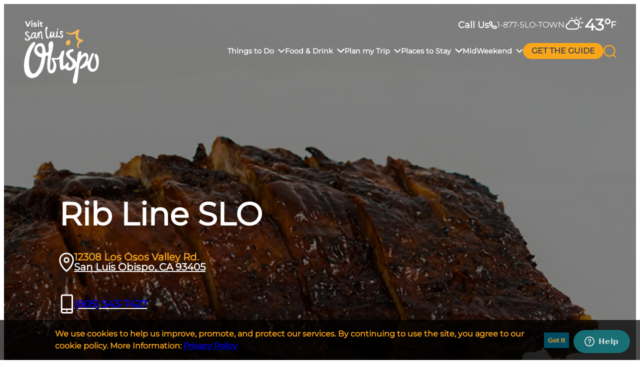

--- FILE ---
content_type: text/html; charset=UTF-8
request_url: https://visitslo.com/restaurants/rib-line-bbq/
body_size: 29840
content:
<!DOCTYPE html>
<html lang="en-US">
<head>
	<meta charset="UTF-8" /><script type="text/javascript">(window.NREUM||(NREUM={})).init={ajax:{deny_list:["bam.nr-data.net"]},feature_flags:["soft_nav"]};(window.NREUM||(NREUM={})).loader_config={licenseKey:"NRJS-0d1de72226873d07553",applicationID:"685057115",browserID:"685062199"};;/*! For license information please see nr-loader-rum-1.308.0.min.js.LICENSE.txt */
(()=>{var e,t,r={163:(e,t,r)=>{"use strict";r.d(t,{j:()=>E});var n=r(384),i=r(1741);var a=r(2555);r(860).K7.genericEvents;const s="experimental.resources",o="register",c=e=>{if(!e||"string"!=typeof e)return!1;try{document.createDocumentFragment().querySelector(e)}catch{return!1}return!0};var d=r(2614),u=r(944),l=r(8122);const f="[data-nr-mask]",g=e=>(0,l.a)(e,(()=>{const e={feature_flags:[],experimental:{allow_registered_children:!1,resources:!1},mask_selector:"*",block_selector:"[data-nr-block]",mask_input_options:{color:!1,date:!1,"datetime-local":!1,email:!1,month:!1,number:!1,range:!1,search:!1,tel:!1,text:!1,time:!1,url:!1,week:!1,textarea:!1,select:!1,password:!0}};return{ajax:{deny_list:void 0,block_internal:!0,enabled:!0,autoStart:!0},api:{get allow_registered_children(){return e.feature_flags.includes(o)||e.experimental.allow_registered_children},set allow_registered_children(t){e.experimental.allow_registered_children=t},duplicate_registered_data:!1},browser_consent_mode:{enabled:!1},distributed_tracing:{enabled:void 0,exclude_newrelic_header:void 0,cors_use_newrelic_header:void 0,cors_use_tracecontext_headers:void 0,allowed_origins:void 0},get feature_flags(){return e.feature_flags},set feature_flags(t){e.feature_flags=t},generic_events:{enabled:!0,autoStart:!0},harvest:{interval:30},jserrors:{enabled:!0,autoStart:!0},logging:{enabled:!0,autoStart:!0},metrics:{enabled:!0,autoStart:!0},obfuscate:void 0,page_action:{enabled:!0},page_view_event:{enabled:!0,autoStart:!0},page_view_timing:{enabled:!0,autoStart:!0},performance:{capture_marks:!1,capture_measures:!1,capture_detail:!0,resources:{get enabled(){return e.feature_flags.includes(s)||e.experimental.resources},set enabled(t){e.experimental.resources=t},asset_types:[],first_party_domains:[],ignore_newrelic:!0}},privacy:{cookies_enabled:!0},proxy:{assets:void 0,beacon:void 0},session:{expiresMs:d.wk,inactiveMs:d.BB},session_replay:{autoStart:!0,enabled:!1,preload:!1,sampling_rate:10,error_sampling_rate:100,collect_fonts:!1,inline_images:!1,fix_stylesheets:!0,mask_all_inputs:!0,get mask_text_selector(){return e.mask_selector},set mask_text_selector(t){c(t)?e.mask_selector="".concat(t,",").concat(f):""===t||null===t?e.mask_selector=f:(0,u.R)(5,t)},get block_class(){return"nr-block"},get ignore_class(){return"nr-ignore"},get mask_text_class(){return"nr-mask"},get block_selector(){return e.block_selector},set block_selector(t){c(t)?e.block_selector+=",".concat(t):""!==t&&(0,u.R)(6,t)},get mask_input_options(){return e.mask_input_options},set mask_input_options(t){t&&"object"==typeof t?e.mask_input_options={...t,password:!0}:(0,u.R)(7,t)}},session_trace:{enabled:!0,autoStart:!0},soft_navigations:{enabled:!0,autoStart:!0},spa:{enabled:!0,autoStart:!0},ssl:void 0,user_actions:{enabled:!0,elementAttributes:["id","className","tagName","type"]}}})());var p=r(6154),m=r(9324);let h=0;const v={buildEnv:m.F3,distMethod:m.Xs,version:m.xv,originTime:p.WN},b={consented:!1},y={appMetadata:{},get consented(){return this.session?.state?.consent||b.consented},set consented(e){b.consented=e},customTransaction:void 0,denyList:void 0,disabled:!1,harvester:void 0,isolatedBacklog:!1,isRecording:!1,loaderType:void 0,maxBytes:3e4,obfuscator:void 0,onerror:void 0,ptid:void 0,releaseIds:{},session:void 0,timeKeeper:void 0,registeredEntities:[],jsAttributesMetadata:{bytes:0},get harvestCount(){return++h}},_=e=>{const t=(0,l.a)(e,y),r=Object.keys(v).reduce((e,t)=>(e[t]={value:v[t],writable:!1,configurable:!0,enumerable:!0},e),{});return Object.defineProperties(t,r)};var w=r(5701);const x=e=>{const t=e.startsWith("http");e+="/",r.p=t?e:"https://"+e};var R=r(7836),k=r(3241);const A={accountID:void 0,trustKey:void 0,agentID:void 0,licenseKey:void 0,applicationID:void 0,xpid:void 0},S=e=>(0,l.a)(e,A),T=new Set;function E(e,t={},r,s){let{init:o,info:c,loader_config:d,runtime:u={},exposed:l=!0}=t;if(!c){const e=(0,n.pV)();o=e.init,c=e.info,d=e.loader_config}e.init=g(o||{}),e.loader_config=S(d||{}),c.jsAttributes??={},p.bv&&(c.jsAttributes.isWorker=!0),e.info=(0,a.D)(c);const f=e.init,m=[c.beacon,c.errorBeacon];T.has(e.agentIdentifier)||(f.proxy.assets&&(x(f.proxy.assets),m.push(f.proxy.assets)),f.proxy.beacon&&m.push(f.proxy.beacon),e.beacons=[...m],function(e){const t=(0,n.pV)();Object.getOwnPropertyNames(i.W.prototype).forEach(r=>{const n=i.W.prototype[r];if("function"!=typeof n||"constructor"===n)return;let a=t[r];e[r]&&!1!==e.exposed&&"micro-agent"!==e.runtime?.loaderType&&(t[r]=(...t)=>{const n=e[r](...t);return a?a(...t):n})})}(e),(0,n.US)("activatedFeatures",w.B)),u.denyList=[...f.ajax.deny_list||[],...f.ajax.block_internal?m:[]],u.ptid=e.agentIdentifier,u.loaderType=r,e.runtime=_(u),T.has(e.agentIdentifier)||(e.ee=R.ee.get(e.agentIdentifier),e.exposed=l,(0,k.W)({agentIdentifier:e.agentIdentifier,drained:!!w.B?.[e.agentIdentifier],type:"lifecycle",name:"initialize",feature:void 0,data:e.config})),T.add(e.agentIdentifier)}},384:(e,t,r)=>{"use strict";r.d(t,{NT:()=>s,US:()=>u,Zm:()=>o,bQ:()=>d,dV:()=>c,pV:()=>l});var n=r(6154),i=r(1863),a=r(1910);const s={beacon:"bam.nr-data.net",errorBeacon:"bam.nr-data.net"};function o(){return n.gm.NREUM||(n.gm.NREUM={}),void 0===n.gm.newrelic&&(n.gm.newrelic=n.gm.NREUM),n.gm.NREUM}function c(){let e=o();return e.o||(e.o={ST:n.gm.setTimeout,SI:n.gm.setImmediate||n.gm.setInterval,CT:n.gm.clearTimeout,XHR:n.gm.XMLHttpRequest,REQ:n.gm.Request,EV:n.gm.Event,PR:n.gm.Promise,MO:n.gm.MutationObserver,FETCH:n.gm.fetch,WS:n.gm.WebSocket},(0,a.i)(...Object.values(e.o))),e}function d(e,t){let r=o();r.initializedAgents??={},t.initializedAt={ms:(0,i.t)(),date:new Date},r.initializedAgents[e]=t}function u(e,t){o()[e]=t}function l(){return function(){let e=o();const t=e.info||{};e.info={beacon:s.beacon,errorBeacon:s.errorBeacon,...t}}(),function(){let e=o();const t=e.init||{};e.init={...t}}(),c(),function(){let e=o();const t=e.loader_config||{};e.loader_config={...t}}(),o()}},782:(e,t,r)=>{"use strict";r.d(t,{T:()=>n});const n=r(860).K7.pageViewTiming},860:(e,t,r)=>{"use strict";r.d(t,{$J:()=>u,K7:()=>c,P3:()=>d,XX:()=>i,Yy:()=>o,df:()=>a,qY:()=>n,v4:()=>s});const n="events",i="jserrors",a="browser/blobs",s="rum",o="browser/logs",c={ajax:"ajax",genericEvents:"generic_events",jserrors:i,logging:"logging",metrics:"metrics",pageAction:"page_action",pageViewEvent:"page_view_event",pageViewTiming:"page_view_timing",sessionReplay:"session_replay",sessionTrace:"session_trace",softNav:"soft_navigations",spa:"spa"},d={[c.pageViewEvent]:1,[c.pageViewTiming]:2,[c.metrics]:3,[c.jserrors]:4,[c.spa]:5,[c.ajax]:6,[c.sessionTrace]:7,[c.softNav]:8,[c.sessionReplay]:9,[c.logging]:10,[c.genericEvents]:11},u={[c.pageViewEvent]:s,[c.pageViewTiming]:n,[c.ajax]:n,[c.spa]:n,[c.softNav]:n,[c.metrics]:i,[c.jserrors]:i,[c.sessionTrace]:a,[c.sessionReplay]:a,[c.logging]:o,[c.genericEvents]:"ins"}},944:(e,t,r)=>{"use strict";r.d(t,{R:()=>i});var n=r(3241);function i(e,t){"function"==typeof console.debug&&(console.debug("New Relic Warning: https://github.com/newrelic/newrelic-browser-agent/blob/main/docs/warning-codes.md#".concat(e),t),(0,n.W)({agentIdentifier:null,drained:null,type:"data",name:"warn",feature:"warn",data:{code:e,secondary:t}}))}},1687:(e,t,r)=>{"use strict";r.d(t,{Ak:()=>d,Ze:()=>f,x3:()=>u});var n=r(3241),i=r(7836),a=r(3606),s=r(860),o=r(2646);const c={};function d(e,t){const r={staged:!1,priority:s.P3[t]||0};l(e),c[e].get(t)||c[e].set(t,r)}function u(e,t){e&&c[e]&&(c[e].get(t)&&c[e].delete(t),p(e,t,!1),c[e].size&&g(e))}function l(e){if(!e)throw new Error("agentIdentifier required");c[e]||(c[e]=new Map)}function f(e="",t="feature",r=!1){if(l(e),!e||!c[e].get(t)||r)return p(e,t);c[e].get(t).staged=!0,g(e)}function g(e){const t=Array.from(c[e]);t.every(([e,t])=>t.staged)&&(t.sort((e,t)=>e[1].priority-t[1].priority),t.forEach(([t])=>{c[e].delete(t),p(e,t)}))}function p(e,t,r=!0){const s=e?i.ee.get(e):i.ee,c=a.i.handlers;if(!s.aborted&&s.backlog&&c){if((0,n.W)({agentIdentifier:e,type:"lifecycle",name:"drain",feature:t}),r){const e=s.backlog[t],r=c[t];if(r){for(let t=0;e&&t<e.length;++t)m(e[t],r);Object.entries(r).forEach(([e,t])=>{Object.values(t||{}).forEach(t=>{t[0]?.on&&t[0]?.context()instanceof o.y&&t[0].on(e,t[1])})})}}s.isolatedBacklog||delete c[t],s.backlog[t]=null,s.emit("drain-"+t,[])}}function m(e,t){var r=e[1];Object.values(t[r]||{}).forEach(t=>{var r=e[0];if(t[0]===r){var n=t[1],i=e[3],a=e[2];n.apply(i,a)}})}},1738:(e,t,r)=>{"use strict";r.d(t,{U:()=>g,Y:()=>f});var n=r(3241),i=r(9908),a=r(1863),s=r(944),o=r(5701),c=r(3969),d=r(8362),u=r(860),l=r(4261);function f(e,t,r,a){const f=a||r;!f||f[e]&&f[e]!==d.d.prototype[e]||(f[e]=function(){(0,i.p)(c.xV,["API/"+e+"/called"],void 0,u.K7.metrics,r.ee),(0,n.W)({agentIdentifier:r.agentIdentifier,drained:!!o.B?.[r.agentIdentifier],type:"data",name:"api",feature:l.Pl+e,data:{}});try{return t.apply(this,arguments)}catch(e){(0,s.R)(23,e)}})}function g(e,t,r,n,s){const o=e.info;null===r?delete o.jsAttributes[t]:o.jsAttributes[t]=r,(s||null===r)&&(0,i.p)(l.Pl+n,[(0,a.t)(),t,r],void 0,"session",e.ee)}},1741:(e,t,r)=>{"use strict";r.d(t,{W:()=>a});var n=r(944),i=r(4261);class a{#e(e,...t){if(this[e]!==a.prototype[e])return this[e](...t);(0,n.R)(35,e)}addPageAction(e,t){return this.#e(i.hG,e,t)}register(e){return this.#e(i.eY,e)}recordCustomEvent(e,t){return this.#e(i.fF,e,t)}setPageViewName(e,t){return this.#e(i.Fw,e,t)}setCustomAttribute(e,t,r){return this.#e(i.cD,e,t,r)}noticeError(e,t){return this.#e(i.o5,e,t)}setUserId(e,t=!1){return this.#e(i.Dl,e,t)}setApplicationVersion(e){return this.#e(i.nb,e)}setErrorHandler(e){return this.#e(i.bt,e)}addRelease(e,t){return this.#e(i.k6,e,t)}log(e,t){return this.#e(i.$9,e,t)}start(){return this.#e(i.d3)}finished(e){return this.#e(i.BL,e)}recordReplay(){return this.#e(i.CH)}pauseReplay(){return this.#e(i.Tb)}addToTrace(e){return this.#e(i.U2,e)}setCurrentRouteName(e){return this.#e(i.PA,e)}interaction(e){return this.#e(i.dT,e)}wrapLogger(e,t,r){return this.#e(i.Wb,e,t,r)}measure(e,t){return this.#e(i.V1,e,t)}consent(e){return this.#e(i.Pv,e)}}},1863:(e,t,r)=>{"use strict";function n(){return Math.floor(performance.now())}r.d(t,{t:()=>n})},1910:(e,t,r)=>{"use strict";r.d(t,{i:()=>a});var n=r(944);const i=new Map;function a(...e){return e.every(e=>{if(i.has(e))return i.get(e);const t="function"==typeof e?e.toString():"",r=t.includes("[native code]"),a=t.includes("nrWrapper");return r||a||(0,n.R)(64,e?.name||t),i.set(e,r),r})}},2555:(e,t,r)=>{"use strict";r.d(t,{D:()=>o,f:()=>s});var n=r(384),i=r(8122);const a={beacon:n.NT.beacon,errorBeacon:n.NT.errorBeacon,licenseKey:void 0,applicationID:void 0,sa:void 0,queueTime:void 0,applicationTime:void 0,ttGuid:void 0,user:void 0,account:void 0,product:void 0,extra:void 0,jsAttributes:{},userAttributes:void 0,atts:void 0,transactionName:void 0,tNamePlain:void 0};function s(e){try{return!!e.licenseKey&&!!e.errorBeacon&&!!e.applicationID}catch(e){return!1}}const o=e=>(0,i.a)(e,a)},2614:(e,t,r)=>{"use strict";r.d(t,{BB:()=>s,H3:()=>n,g:()=>d,iL:()=>c,tS:()=>o,uh:()=>i,wk:()=>a});const n="NRBA",i="SESSION",a=144e5,s=18e5,o={STARTED:"session-started",PAUSE:"session-pause",RESET:"session-reset",RESUME:"session-resume",UPDATE:"session-update"},c={SAME_TAB:"same-tab",CROSS_TAB:"cross-tab"},d={OFF:0,FULL:1,ERROR:2}},2646:(e,t,r)=>{"use strict";r.d(t,{y:()=>n});class n{constructor(e){this.contextId=e}}},2843:(e,t,r)=>{"use strict";r.d(t,{G:()=>a,u:()=>i});var n=r(3878);function i(e,t=!1,r,i){(0,n.DD)("visibilitychange",function(){if(t)return void("hidden"===document.visibilityState&&e());e(document.visibilityState)},r,i)}function a(e,t,r){(0,n.sp)("pagehide",e,t,r)}},3241:(e,t,r)=>{"use strict";r.d(t,{W:()=>a});var n=r(6154);const i="newrelic";function a(e={}){try{n.gm.dispatchEvent(new CustomEvent(i,{detail:e}))}catch(e){}}},3606:(e,t,r)=>{"use strict";r.d(t,{i:()=>a});var n=r(9908);a.on=s;var i=a.handlers={};function a(e,t,r,a){s(a||n.d,i,e,t,r)}function s(e,t,r,i,a){a||(a="feature"),e||(e=n.d);var s=t[a]=t[a]||{};(s[r]=s[r]||[]).push([e,i])}},3878:(e,t,r)=>{"use strict";function n(e,t){return{capture:e,passive:!1,signal:t}}function i(e,t,r=!1,i){window.addEventListener(e,t,n(r,i))}function a(e,t,r=!1,i){document.addEventListener(e,t,n(r,i))}r.d(t,{DD:()=>a,jT:()=>n,sp:()=>i})},3969:(e,t,r)=>{"use strict";r.d(t,{TZ:()=>n,XG:()=>o,rs:()=>i,xV:()=>s,z_:()=>a});const n=r(860).K7.metrics,i="sm",a="cm",s="storeSupportabilityMetrics",o="storeEventMetrics"},4234:(e,t,r)=>{"use strict";r.d(t,{W:()=>a});var n=r(7836),i=r(1687);class a{constructor(e,t){this.agentIdentifier=e,this.ee=n.ee.get(e),this.featureName=t,this.blocked=!1}deregisterDrain(){(0,i.x3)(this.agentIdentifier,this.featureName)}}},4261:(e,t,r)=>{"use strict";r.d(t,{$9:()=>d,BL:()=>o,CH:()=>g,Dl:()=>_,Fw:()=>y,PA:()=>h,Pl:()=>n,Pv:()=>k,Tb:()=>l,U2:()=>a,V1:()=>R,Wb:()=>x,bt:()=>b,cD:()=>v,d3:()=>w,dT:()=>c,eY:()=>p,fF:()=>f,hG:()=>i,k6:()=>s,nb:()=>m,o5:()=>u});const n="api-",i="addPageAction",a="addToTrace",s="addRelease",o="finished",c="interaction",d="log",u="noticeError",l="pauseReplay",f="recordCustomEvent",g="recordReplay",p="register",m="setApplicationVersion",h="setCurrentRouteName",v="setCustomAttribute",b="setErrorHandler",y="setPageViewName",_="setUserId",w="start",x="wrapLogger",R="measure",k="consent"},5289:(e,t,r)=>{"use strict";r.d(t,{GG:()=>s,Qr:()=>c,sB:()=>o});var n=r(3878),i=r(6389);function a(){return"undefined"==typeof document||"complete"===document.readyState}function s(e,t){if(a())return e();const r=(0,i.J)(e),s=setInterval(()=>{a()&&(clearInterval(s),r())},500);(0,n.sp)("load",r,t)}function o(e){if(a())return e();(0,n.DD)("DOMContentLoaded",e)}function c(e){if(a())return e();(0,n.sp)("popstate",e)}},5607:(e,t,r)=>{"use strict";r.d(t,{W:()=>n});const n=(0,r(9566).bz)()},5701:(e,t,r)=>{"use strict";r.d(t,{B:()=>a,t:()=>s});var n=r(3241);const i=new Set,a={};function s(e,t){const r=t.agentIdentifier;a[r]??={},e&&"object"==typeof e&&(i.has(r)||(t.ee.emit("rumresp",[e]),a[r]=e,i.add(r),(0,n.W)({agentIdentifier:r,loaded:!0,drained:!0,type:"lifecycle",name:"load",feature:void 0,data:e})))}},6154:(e,t,r)=>{"use strict";r.d(t,{OF:()=>c,RI:()=>i,WN:()=>u,bv:()=>a,eN:()=>l,gm:()=>s,mw:()=>o,sb:()=>d});var n=r(1863);const i="undefined"!=typeof window&&!!window.document,a="undefined"!=typeof WorkerGlobalScope&&("undefined"!=typeof self&&self instanceof WorkerGlobalScope&&self.navigator instanceof WorkerNavigator||"undefined"!=typeof globalThis&&globalThis instanceof WorkerGlobalScope&&globalThis.navigator instanceof WorkerNavigator),s=i?window:"undefined"!=typeof WorkerGlobalScope&&("undefined"!=typeof self&&self instanceof WorkerGlobalScope&&self||"undefined"!=typeof globalThis&&globalThis instanceof WorkerGlobalScope&&globalThis),o=Boolean("hidden"===s?.document?.visibilityState),c=/iPad|iPhone|iPod/.test(s.navigator?.userAgent),d=c&&"undefined"==typeof SharedWorker,u=((()=>{const e=s.navigator?.userAgent?.match(/Firefox[/\s](\d+\.\d+)/);Array.isArray(e)&&e.length>=2&&e[1]})(),Date.now()-(0,n.t)()),l=()=>"undefined"!=typeof PerformanceNavigationTiming&&s?.performance?.getEntriesByType("navigation")?.[0]?.responseStart},6389:(e,t,r)=>{"use strict";function n(e,t=500,r={}){const n=r?.leading||!1;let i;return(...r)=>{n&&void 0===i&&(e.apply(this,r),i=setTimeout(()=>{i=clearTimeout(i)},t)),n||(clearTimeout(i),i=setTimeout(()=>{e.apply(this,r)},t))}}function i(e){let t=!1;return(...r)=>{t||(t=!0,e.apply(this,r))}}r.d(t,{J:()=>i,s:()=>n})},6630:(e,t,r)=>{"use strict";r.d(t,{T:()=>n});const n=r(860).K7.pageViewEvent},7699:(e,t,r)=>{"use strict";r.d(t,{It:()=>a,KC:()=>o,No:()=>i,qh:()=>s});var n=r(860);const i=16e3,a=1e6,s="SESSION_ERROR",o={[n.K7.logging]:!0,[n.K7.genericEvents]:!1,[n.K7.jserrors]:!1,[n.K7.ajax]:!1}},7836:(e,t,r)=>{"use strict";r.d(t,{P:()=>o,ee:()=>c});var n=r(384),i=r(8990),a=r(2646),s=r(5607);const o="nr@context:".concat(s.W),c=function e(t,r){var n={},s={},u={},l=!1;try{l=16===r.length&&d.initializedAgents?.[r]?.runtime.isolatedBacklog}catch(e){}var f={on:p,addEventListener:p,removeEventListener:function(e,t){var r=n[e];if(!r)return;for(var i=0;i<r.length;i++)r[i]===t&&r.splice(i,1)},emit:function(e,r,n,i,a){!1!==a&&(a=!0);if(c.aborted&&!i)return;t&&a&&t.emit(e,r,n);var o=g(n);m(e).forEach(e=>{e.apply(o,r)});var d=v()[s[e]];d&&d.push([f,e,r,o]);return o},get:h,listeners:m,context:g,buffer:function(e,t){const r=v();if(t=t||"feature",f.aborted)return;Object.entries(e||{}).forEach(([e,n])=>{s[n]=t,t in r||(r[t]=[])})},abort:function(){f._aborted=!0,Object.keys(f.backlog).forEach(e=>{delete f.backlog[e]})},isBuffering:function(e){return!!v()[s[e]]},debugId:r,backlog:l?{}:t&&"object"==typeof t.backlog?t.backlog:{},isolatedBacklog:l};return Object.defineProperty(f,"aborted",{get:()=>{let e=f._aborted||!1;return e||(t&&(e=t.aborted),e)}}),f;function g(e){return e&&e instanceof a.y?e:e?(0,i.I)(e,o,()=>new a.y(o)):new a.y(o)}function p(e,t){n[e]=m(e).concat(t)}function m(e){return n[e]||[]}function h(t){return u[t]=u[t]||e(f,t)}function v(){return f.backlog}}(void 0,"globalEE"),d=(0,n.Zm)();d.ee||(d.ee=c)},8122:(e,t,r)=>{"use strict";r.d(t,{a:()=>i});var n=r(944);function i(e,t){try{if(!e||"object"!=typeof e)return(0,n.R)(3);if(!t||"object"!=typeof t)return(0,n.R)(4);const r=Object.create(Object.getPrototypeOf(t),Object.getOwnPropertyDescriptors(t)),a=0===Object.keys(r).length?e:r;for(let s in a)if(void 0!==e[s])try{if(null===e[s]){r[s]=null;continue}Array.isArray(e[s])&&Array.isArray(t[s])?r[s]=Array.from(new Set([...e[s],...t[s]])):"object"==typeof e[s]&&"object"==typeof t[s]?r[s]=i(e[s],t[s]):r[s]=e[s]}catch(e){r[s]||(0,n.R)(1,e)}return r}catch(e){(0,n.R)(2,e)}}},8362:(e,t,r)=>{"use strict";r.d(t,{d:()=>a});var n=r(9566),i=r(1741);class a extends i.W{agentIdentifier=(0,n.LA)(16)}},8374:(e,t,r)=>{r.nc=(()=>{try{return document?.currentScript?.nonce}catch(e){}return""})()},8990:(e,t,r)=>{"use strict";r.d(t,{I:()=>i});var n=Object.prototype.hasOwnProperty;function i(e,t,r){if(n.call(e,t))return e[t];var i=r();if(Object.defineProperty&&Object.keys)try{return Object.defineProperty(e,t,{value:i,writable:!0,enumerable:!1}),i}catch(e){}return e[t]=i,i}},9324:(e,t,r)=>{"use strict";r.d(t,{F3:()=>i,Xs:()=>a,xv:()=>n});const n="1.308.0",i="PROD",a="CDN"},9566:(e,t,r)=>{"use strict";r.d(t,{LA:()=>o,bz:()=>s});var n=r(6154);const i="xxxxxxxx-xxxx-4xxx-yxxx-xxxxxxxxxxxx";function a(e,t){return e?15&e[t]:16*Math.random()|0}function s(){const e=n.gm?.crypto||n.gm?.msCrypto;let t,r=0;return e&&e.getRandomValues&&(t=e.getRandomValues(new Uint8Array(30))),i.split("").map(e=>"x"===e?a(t,r++).toString(16):"y"===e?(3&a()|8).toString(16):e).join("")}function o(e){const t=n.gm?.crypto||n.gm?.msCrypto;let r,i=0;t&&t.getRandomValues&&(r=t.getRandomValues(new Uint8Array(e)));const s=[];for(var o=0;o<e;o++)s.push(a(r,i++).toString(16));return s.join("")}},9908:(e,t,r)=>{"use strict";r.d(t,{d:()=>n,p:()=>i});var n=r(7836).ee.get("handle");function i(e,t,r,i,a){a?(a.buffer([e],i),a.emit(e,t,r)):(n.buffer([e],i),n.emit(e,t,r))}}},n={};function i(e){var t=n[e];if(void 0!==t)return t.exports;var a=n[e]={exports:{}};return r[e](a,a.exports,i),a.exports}i.m=r,i.d=(e,t)=>{for(var r in t)i.o(t,r)&&!i.o(e,r)&&Object.defineProperty(e,r,{enumerable:!0,get:t[r]})},i.f={},i.e=e=>Promise.all(Object.keys(i.f).reduce((t,r)=>(i.f[r](e,t),t),[])),i.u=e=>"nr-rum-1.308.0.min.js",i.o=(e,t)=>Object.prototype.hasOwnProperty.call(e,t),e={},t="NRBA-1.308.0.PROD:",i.l=(r,n,a,s)=>{if(e[r])e[r].push(n);else{var o,c;if(void 0!==a)for(var d=document.getElementsByTagName("script"),u=0;u<d.length;u++){var l=d[u];if(l.getAttribute("src")==r||l.getAttribute("data-webpack")==t+a){o=l;break}}if(!o){c=!0;var f={296:"sha512-+MIMDsOcckGXa1EdWHqFNv7P+JUkd5kQwCBr3KE6uCvnsBNUrdSt4a/3/L4j4TxtnaMNjHpza2/erNQbpacJQA=="};(o=document.createElement("script")).charset="utf-8",i.nc&&o.setAttribute("nonce",i.nc),o.setAttribute("data-webpack",t+a),o.src=r,0!==o.src.indexOf(window.location.origin+"/")&&(o.crossOrigin="anonymous"),f[s]&&(o.integrity=f[s])}e[r]=[n];var g=(t,n)=>{o.onerror=o.onload=null,clearTimeout(p);var i=e[r];if(delete e[r],o.parentNode&&o.parentNode.removeChild(o),i&&i.forEach(e=>e(n)),t)return t(n)},p=setTimeout(g.bind(null,void 0,{type:"timeout",target:o}),12e4);o.onerror=g.bind(null,o.onerror),o.onload=g.bind(null,o.onload),c&&document.head.appendChild(o)}},i.r=e=>{"undefined"!=typeof Symbol&&Symbol.toStringTag&&Object.defineProperty(e,Symbol.toStringTag,{value:"Module"}),Object.defineProperty(e,"__esModule",{value:!0})},i.p="https://js-agent.newrelic.com/",(()=>{var e={374:0,840:0};i.f.j=(t,r)=>{var n=i.o(e,t)?e[t]:void 0;if(0!==n)if(n)r.push(n[2]);else{var a=new Promise((r,i)=>n=e[t]=[r,i]);r.push(n[2]=a);var s=i.p+i.u(t),o=new Error;i.l(s,r=>{if(i.o(e,t)&&(0!==(n=e[t])&&(e[t]=void 0),n)){var a=r&&("load"===r.type?"missing":r.type),s=r&&r.target&&r.target.src;o.message="Loading chunk "+t+" failed: ("+a+": "+s+")",o.name="ChunkLoadError",o.type=a,o.request=s,n[1](o)}},"chunk-"+t,t)}};var t=(t,r)=>{var n,a,[s,o,c]=r,d=0;if(s.some(t=>0!==e[t])){for(n in o)i.o(o,n)&&(i.m[n]=o[n]);if(c)c(i)}for(t&&t(r);d<s.length;d++)a=s[d],i.o(e,a)&&e[a]&&e[a][0](),e[a]=0},r=self["webpackChunk:NRBA-1.308.0.PROD"]=self["webpackChunk:NRBA-1.308.0.PROD"]||[];r.forEach(t.bind(null,0)),r.push=t.bind(null,r.push.bind(r))})(),(()=>{"use strict";i(8374);var e=i(8362),t=i(860);const r=Object.values(t.K7);var n=i(163);var a=i(9908),s=i(1863),o=i(4261),c=i(1738);var d=i(1687),u=i(4234),l=i(5289),f=i(6154),g=i(944),p=i(384);const m=e=>f.RI&&!0===e?.privacy.cookies_enabled;function h(e){return!!(0,p.dV)().o.MO&&m(e)&&!0===e?.session_trace.enabled}var v=i(6389),b=i(7699);class y extends u.W{constructor(e,t){super(e.agentIdentifier,t),this.agentRef=e,this.abortHandler=void 0,this.featAggregate=void 0,this.loadedSuccessfully=void 0,this.onAggregateImported=new Promise(e=>{this.loadedSuccessfully=e}),this.deferred=Promise.resolve(),!1===e.init[this.featureName].autoStart?this.deferred=new Promise((t,r)=>{this.ee.on("manual-start-all",(0,v.J)(()=>{(0,d.Ak)(e.agentIdentifier,this.featureName),t()}))}):(0,d.Ak)(e.agentIdentifier,t)}importAggregator(e,t,r={}){if(this.featAggregate)return;const n=async()=>{let n;await this.deferred;try{if(m(e.init)){const{setupAgentSession:t}=await i.e(296).then(i.bind(i,3305));n=t(e)}}catch(e){(0,g.R)(20,e),this.ee.emit("internal-error",[e]),(0,a.p)(b.qh,[e],void 0,this.featureName,this.ee)}try{if(!this.#t(this.featureName,n,e.init))return(0,d.Ze)(this.agentIdentifier,this.featureName),void this.loadedSuccessfully(!1);const{Aggregate:i}=await t();this.featAggregate=new i(e,r),e.runtime.harvester.initializedAggregates.push(this.featAggregate),this.loadedSuccessfully(!0)}catch(e){(0,g.R)(34,e),this.abortHandler?.(),(0,d.Ze)(this.agentIdentifier,this.featureName,!0),this.loadedSuccessfully(!1),this.ee&&this.ee.abort()}};f.RI?(0,l.GG)(()=>n(),!0):n()}#t(e,r,n){if(this.blocked)return!1;switch(e){case t.K7.sessionReplay:return h(n)&&!!r;case t.K7.sessionTrace:return!!r;default:return!0}}}var _=i(6630),w=i(2614),x=i(3241);class R extends y{static featureName=_.T;constructor(e){var t;super(e,_.T),this.setupInspectionEvents(e.agentIdentifier),t=e,(0,c.Y)(o.Fw,function(e,r){"string"==typeof e&&("/"!==e.charAt(0)&&(e="/"+e),t.runtime.customTransaction=(r||"http://custom.transaction")+e,(0,a.p)(o.Pl+o.Fw,[(0,s.t)()],void 0,void 0,t.ee))},t),this.importAggregator(e,()=>i.e(296).then(i.bind(i,3943)))}setupInspectionEvents(e){const t=(t,r)=>{t&&(0,x.W)({agentIdentifier:e,timeStamp:t.timeStamp,loaded:"complete"===t.target.readyState,type:"window",name:r,data:t.target.location+""})};(0,l.sB)(e=>{t(e,"DOMContentLoaded")}),(0,l.GG)(e=>{t(e,"load")}),(0,l.Qr)(e=>{t(e,"navigate")}),this.ee.on(w.tS.UPDATE,(t,r)=>{(0,x.W)({agentIdentifier:e,type:"lifecycle",name:"session",data:r})})}}class k extends e.d{constructor(e){var t;(super(),f.gm)?(this.features={},(0,p.bQ)(this.agentIdentifier,this),this.desiredFeatures=new Set(e.features||[]),this.desiredFeatures.add(R),(0,n.j)(this,e,e.loaderType||"agent"),t=this,(0,c.Y)(o.cD,function(e,r,n=!1){if("string"==typeof e){if(["string","number","boolean"].includes(typeof r)||null===r)return(0,c.U)(t,e,r,o.cD,n);(0,g.R)(40,typeof r)}else(0,g.R)(39,typeof e)},t),function(e){(0,c.Y)(o.Dl,function(t,r=!1){if("string"!=typeof t&&null!==t)return void(0,g.R)(41,typeof t);const n=e.info.jsAttributes["enduser.id"];r&&null!=n&&n!==t?(0,a.p)(o.Pl+"setUserIdAndResetSession",[t],void 0,"session",e.ee):(0,c.U)(e,"enduser.id",t,o.Dl,!0)},e)}(this),function(e){(0,c.Y)(o.nb,function(t){if("string"==typeof t||null===t)return(0,c.U)(e,"application.version",t,o.nb,!1);(0,g.R)(42,typeof t)},e)}(this),function(e){(0,c.Y)(o.d3,function(){e.ee.emit("manual-start-all")},e)}(this),function(e){(0,c.Y)(o.Pv,function(t=!0){if("boolean"==typeof t){if((0,a.p)(o.Pl+o.Pv,[t],void 0,"session",e.ee),e.runtime.consented=t,t){const t=e.features.page_view_event;t.onAggregateImported.then(e=>{const r=t.featAggregate;e&&!r.sentRum&&r.sendRum()})}}else(0,g.R)(65,typeof t)},e)}(this),this.run()):(0,g.R)(21)}get config(){return{info:this.info,init:this.init,loader_config:this.loader_config,runtime:this.runtime}}get api(){return this}run(){try{const e=function(e){const t={};return r.forEach(r=>{t[r]=!!e[r]?.enabled}),t}(this.init),n=[...this.desiredFeatures];n.sort((e,r)=>t.P3[e.featureName]-t.P3[r.featureName]),n.forEach(r=>{if(!e[r.featureName]&&r.featureName!==t.K7.pageViewEvent)return;if(r.featureName===t.K7.spa)return void(0,g.R)(67);const n=function(e){switch(e){case t.K7.ajax:return[t.K7.jserrors];case t.K7.sessionTrace:return[t.K7.ajax,t.K7.pageViewEvent];case t.K7.sessionReplay:return[t.K7.sessionTrace];case t.K7.pageViewTiming:return[t.K7.pageViewEvent];default:return[]}}(r.featureName).filter(e=>!(e in this.features));n.length>0&&(0,g.R)(36,{targetFeature:r.featureName,missingDependencies:n}),this.features[r.featureName]=new r(this)})}catch(e){(0,g.R)(22,e);for(const e in this.features)this.features[e].abortHandler?.();const t=(0,p.Zm)();delete t.initializedAgents[this.agentIdentifier]?.features,delete this.sharedAggregator;return t.ee.get(this.agentIdentifier).abort(),!1}}}var A=i(2843),S=i(782);class T extends y{static featureName=S.T;constructor(e){super(e,S.T),f.RI&&((0,A.u)(()=>(0,a.p)("docHidden",[(0,s.t)()],void 0,S.T,this.ee),!0),(0,A.G)(()=>(0,a.p)("winPagehide",[(0,s.t)()],void 0,S.T,this.ee)),this.importAggregator(e,()=>i.e(296).then(i.bind(i,2117))))}}var E=i(3969);class I extends y{static featureName=E.TZ;constructor(e){super(e,E.TZ),f.RI&&document.addEventListener("securitypolicyviolation",e=>{(0,a.p)(E.xV,["Generic/CSPViolation/Detected"],void 0,this.featureName,this.ee)}),this.importAggregator(e,()=>i.e(296).then(i.bind(i,9623)))}}new k({features:[R,T,I],loaderType:"lite"})})()})();</script>
<script>
var gform;gform||(document.addEventListener("gform_main_scripts_loaded",function(){gform.scriptsLoaded=!0}),document.addEventListener("gform/theme/scripts_loaded",function(){gform.themeScriptsLoaded=!0}),window.addEventListener("DOMContentLoaded",function(){gform.domLoaded=!0}),gform={domLoaded:!1,scriptsLoaded:!1,themeScriptsLoaded:!1,isFormEditor:()=>"function"==typeof InitializeEditor,callIfLoaded:function(o){return!(!gform.domLoaded||!gform.scriptsLoaded||!gform.themeScriptsLoaded&&!gform.isFormEditor()||(gform.isFormEditor()&&console.warn("The use of gform.initializeOnLoaded() is deprecated in the form editor context and will be removed in Gravity Forms 3.1."),o(),0))},initializeOnLoaded:function(o){gform.callIfLoaded(o)||(document.addEventListener("gform_main_scripts_loaded",()=>{gform.scriptsLoaded=!0,gform.callIfLoaded(o)}),document.addEventListener("gform/theme/scripts_loaded",()=>{gform.themeScriptsLoaded=!0,gform.callIfLoaded(o)}),window.addEventListener("DOMContentLoaded",()=>{gform.domLoaded=!0,gform.callIfLoaded(o)}))},hooks:{action:{},filter:{}},addAction:function(o,r,e,t){gform.addHook("action",o,r,e,t)},addFilter:function(o,r,e,t){gform.addHook("filter",o,r,e,t)},doAction:function(o){gform.doHook("action",o,arguments)},applyFilters:function(o){return gform.doHook("filter",o,arguments)},removeAction:function(o,r){gform.removeHook("action",o,r)},removeFilter:function(o,r,e){gform.removeHook("filter",o,r,e)},addHook:function(o,r,e,t,n){null==gform.hooks[o][r]&&(gform.hooks[o][r]=[]);var d=gform.hooks[o][r];null==n&&(n=r+"_"+d.length),gform.hooks[o][r].push({tag:n,callable:e,priority:t=null==t?10:t})},doHook:function(r,o,e){var t;if(e=Array.prototype.slice.call(e,1),null!=gform.hooks[r][o]&&((o=gform.hooks[r][o]).sort(function(o,r){return o.priority-r.priority}),o.forEach(function(o){"function"!=typeof(t=o.callable)&&(t=window[t]),"action"==r?t.apply(null,e):e[0]=t.apply(null,e)})),"filter"==r)return e[0]},removeHook:function(o,r,t,n){var e;null!=gform.hooks[o][r]&&(e=(e=gform.hooks[o][r]).filter(function(o,r,e){return!!(null!=n&&n!=o.tag||null!=t&&t!=o.priority)}),gform.hooks[o][r]=e)}});
</script>

	<meta name="viewport" content="width=device-width, initial-scale=1" />
<meta name='robots' content='index, follow, max-image-preview:large, max-snippet:-1, max-video-preview:-1' />
	<style>img:is([sizes="auto" i], [sizes^="auto," i]) { contain-intrinsic-size: 3000px 1500px }</style>
	<!-- Google Tag Manager -->
<script>(function(w,d,s,l,i){w[l]=w[l]||[];w[l].push({'gtm.start':
new Date().getTime(),event:'gtm.js'});var f=d.getElementsByTagName(s)[0],
j=d.createElement(s),dl=l!='dataLayer'?'&l='+l:'';j.async=true;j.src=
'https://www.googletagmanager.com/gtm.js?id='+i+dl;f.parentNode.insertBefore(j,f);
})(window,document,'script','dataLayer','GTM-NLGKT2L');</script>
<!-- End Google Tag Manager -->
	<!-- This site is optimized with the Yoast SEO plugin v26.8 - https://yoast.com/product/yoast-seo-wordpress/ -->
	<meta name="description" content="Rib Line BBQ is a Downtown SLO specialty, offering a wonderfully saucy menu of meats and sides. Hop in line at the Farmers&#039; Market or any day of the week!" />
	<link rel="canonical" href="https://visitslo.com/restaurants/rib-line-bbq/" />
	<meta property="og:locale" content="en_US" />
	<meta property="og:type" content="article" />
	<meta property="og:title" content="Rib Line SLO | Visit SLO" />
	<meta property="og:description" content="Rib Line BBQ is a Downtown SLO specialty, offering a wonderfully saucy menu of meats and sides. Hop in line at the Farmers&#039; Market or any day of the week!" />
	<meta property="og:url" content="https://visitslo.com/restaurants/rib-line-bbq/" />
	<meta property="og:site_name" content="Visit SLO" />
	<meta property="article:publisher" content="https://www.facebook.com/ShareSLO/" />
	<meta property="article:modified_time" content="2025-01-29T19:06:00+00:00" />
	<meta property="og:image" content="https://visitslo.com/wp-content/uploads/2020/01/ribline.png" />
	<meta property="og:image:width" content="750" />
	<meta property="og:image:height" content="450" />
	<meta property="og:image:type" content="image/png" />
	<meta name="twitter:card" content="summary_large_image" />
	<meta name="twitter:label1" content="Est. reading time" />
	<meta name="twitter:data1" content="1 minute" />
	<script type="application/ld+json" class="yoast-schema-graph">{"@context":"https://schema.org","@graph":[{"@type":"WebPage","@id":"https://visitslo.com/restaurants/rib-line-bbq/","url":"https://visitslo.com/restaurants/rib-line-bbq/","name":"Rib Line SLO | Visit SLO","isPartOf":{"@id":"https://visitslo.com/#website"},"primaryImageOfPage":{"@id":"https://visitslo.com/restaurants/rib-line-bbq/#primaryimage"},"image":{"@id":"https://visitslo.com/restaurants/rib-line-bbq/#primaryimage"},"thumbnailUrl":"https://visitslo.com/wp-content/uploads/2020/01/ribline.png","datePublished":"2020-01-07T03:46:57+00:00","dateModified":"2025-01-29T19:06:00+00:00","description":"Rib Line BBQ is a Downtown SLO specialty, offering a wonderfully saucy menu of meats and sides. Hop in line at the Farmers' Market or any day of the week!","breadcrumb":{"@id":"https://visitslo.com/restaurants/rib-line-bbq/#breadcrumb"},"inLanguage":"en-US","potentialAction":[{"@type":"ReadAction","target":["https://visitslo.com/restaurants/rib-line-bbq/"]}]},{"@type":"ImageObject","inLanguage":"en-US","@id":"https://visitslo.com/restaurants/rib-line-bbq/#primaryimage","url":"https://visitslo.com/wp-content/uploads/2020/01/ribline.png","contentUrl":"https://visitslo.com/wp-content/uploads/2020/01/ribline.png","width":750,"height":450,"caption":"Ribline"},{"@type":"BreadcrumbList","@id":"https://visitslo.com/restaurants/rib-line-bbq/#breadcrumb","itemListElement":[{"@type":"ListItem","position":1,"name":"Home","item":"https://visitslo.com/"},{"@type":"ListItem","position":2,"name":"Rib Line SLO"}]},{"@type":"WebSite","@id":"https://visitslo.com/#website","url":"https://visitslo.com/","name":"Visit SLO","description":"Live the SLO Life","publisher":{"@id":"https://visitslo.com/#organization"},"alternateName":"Visit San Luis Obispo","potentialAction":[{"@type":"SearchAction","target":{"@type":"EntryPoint","urlTemplate":"https://visitslo.com/?s={search_term_string}"},"query-input":{"@type":"PropertyValueSpecification","valueRequired":true,"valueName":"search_term_string"}}],"inLanguage":"en-US"},{"@type":"Organization","@id":"https://visitslo.com/#organization","name":"Visit SLO","alternateName":"Visit San Luis Obispo","url":"https://visitslo.com/","logo":{"@type":"ImageObject","inLanguage":"en-US","@id":"https://visitslo.com/#/schema/logo/image/","url":"https://visitslo.com/wp-content/uploads/2023/06/01-Visit-SLO-Full-colors-logo-classic-09-1-1.png","contentUrl":"https://visitslo.com/wp-content/uploads/2023/06/01-Visit-SLO-Full-colors-logo-classic-09-1-1.png","width":6001,"height":6001,"caption":"Visit SLO"},"image":{"@id":"https://visitslo.com/#/schema/logo/image/"},"sameAs":["https://www.facebook.com/ShareSLO/","https://www.instagram.com/shareslo/","https://www.youtube.com/channel/UCNg_F8OoXfd64HFwt1n0K3g","https://www.pinterest.com/shareslo_/"]}]}</script>
	<!-- / Yoast SEO plugin. -->


<title>Rib Line SLO | Visit SLO</title>
<link rel='dns-prefetch' href='//visitslo.com' />
<link rel='dns-prefetch' href='//static.zdassets.com' />
<link rel="alternate" type="text/calendar" title="Visit SLO &raquo; iCal Feed" href="https://visitslo.com/events/?ical=1" />
<script>
window._wpemojiSettings = {"baseUrl":"https:\/\/s.w.org\/images\/core\/emoji\/16.0.1\/72x72\/","ext":".png","svgUrl":"https:\/\/s.w.org\/images\/core\/emoji\/16.0.1\/svg\/","svgExt":".svg","source":{"concatemoji":"https:\/\/visitslo.com\/wp-includes\/js\/wp-emoji-release.min.js?ver=6.8.3"}};
/*! This file is auto-generated */
!function(s,n){var o,i,e;function c(e){try{var t={supportTests:e,timestamp:(new Date).valueOf()};sessionStorage.setItem(o,JSON.stringify(t))}catch(e){}}function p(e,t,n){e.clearRect(0,0,e.canvas.width,e.canvas.height),e.fillText(t,0,0);var t=new Uint32Array(e.getImageData(0,0,e.canvas.width,e.canvas.height).data),a=(e.clearRect(0,0,e.canvas.width,e.canvas.height),e.fillText(n,0,0),new Uint32Array(e.getImageData(0,0,e.canvas.width,e.canvas.height).data));return t.every(function(e,t){return e===a[t]})}function u(e,t){e.clearRect(0,0,e.canvas.width,e.canvas.height),e.fillText(t,0,0);for(var n=e.getImageData(16,16,1,1),a=0;a<n.data.length;a++)if(0!==n.data[a])return!1;return!0}function f(e,t,n,a){switch(t){case"flag":return n(e,"\ud83c\udff3\ufe0f\u200d\u26a7\ufe0f","\ud83c\udff3\ufe0f\u200b\u26a7\ufe0f")?!1:!n(e,"\ud83c\udde8\ud83c\uddf6","\ud83c\udde8\u200b\ud83c\uddf6")&&!n(e,"\ud83c\udff4\udb40\udc67\udb40\udc62\udb40\udc65\udb40\udc6e\udb40\udc67\udb40\udc7f","\ud83c\udff4\u200b\udb40\udc67\u200b\udb40\udc62\u200b\udb40\udc65\u200b\udb40\udc6e\u200b\udb40\udc67\u200b\udb40\udc7f");case"emoji":return!a(e,"\ud83e\udedf")}return!1}function g(e,t,n,a){var r="undefined"!=typeof WorkerGlobalScope&&self instanceof WorkerGlobalScope?new OffscreenCanvas(300,150):s.createElement("canvas"),o=r.getContext("2d",{willReadFrequently:!0}),i=(o.textBaseline="top",o.font="600 32px Arial",{});return e.forEach(function(e){i[e]=t(o,e,n,a)}),i}function t(e){var t=s.createElement("script");t.src=e,t.defer=!0,s.head.appendChild(t)}"undefined"!=typeof Promise&&(o="wpEmojiSettingsSupports",i=["flag","emoji"],n.supports={everything:!0,everythingExceptFlag:!0},e=new Promise(function(e){s.addEventListener("DOMContentLoaded",e,{once:!0})}),new Promise(function(t){var n=function(){try{var e=JSON.parse(sessionStorage.getItem(o));if("object"==typeof e&&"number"==typeof e.timestamp&&(new Date).valueOf()<e.timestamp+604800&&"object"==typeof e.supportTests)return e.supportTests}catch(e){}return null}();if(!n){if("undefined"!=typeof Worker&&"undefined"!=typeof OffscreenCanvas&&"undefined"!=typeof URL&&URL.createObjectURL&&"undefined"!=typeof Blob)try{var e="postMessage("+g.toString()+"("+[JSON.stringify(i),f.toString(),p.toString(),u.toString()].join(",")+"));",a=new Blob([e],{type:"text/javascript"}),r=new Worker(URL.createObjectURL(a),{name:"wpTestEmojiSupports"});return void(r.onmessage=function(e){c(n=e.data),r.terminate(),t(n)})}catch(e){}c(n=g(i,f,p,u))}t(n)}).then(function(e){for(var t in e)n.supports[t]=e[t],n.supports.everything=n.supports.everything&&n.supports[t],"flag"!==t&&(n.supports.everythingExceptFlag=n.supports.everythingExceptFlag&&n.supports[t]);n.supports.everythingExceptFlag=n.supports.everythingExceptFlag&&!n.supports.flag,n.DOMReady=!1,n.readyCallback=function(){n.DOMReady=!0}}).then(function(){return e}).then(function(){var e;n.supports.everything||(n.readyCallback(),(e=n.source||{}).concatemoji?t(e.concatemoji):e.wpemoji&&e.twemoji&&(t(e.twemoji),t(e.wpemoji)))}))}((window,document),window._wpemojiSettings);
</script>
<style id='wp-block-template-part-theme-inline-css'>
:root :where(.wp-block-template-part.has-background){margin-bottom:0;margin-top:0;padding:1.25em 2.375em}
</style>
<style id='wp-block-post-content-inline-css'>
.wp-block-post-content{display:flow-root}
</style>
<style id='wp-block-group-inline-css'>
.wp-block-group{box-sizing:border-box}:where(.wp-block-group.wp-block-group-is-layout-constrained){position:relative}
</style>
<style id='wp-block-group-theme-inline-css'>
:where(.wp-block-group.has-background){padding:1.25em 2.375em}
</style>
<style id='wp-emoji-styles-inline-css'>

	img.wp-smiley, img.emoji {
		display: inline !important;
		border: none !important;
		box-shadow: none !important;
		height: 1em !important;
		width: 1em !important;
		margin: 0 0.07em !important;
		vertical-align: -0.1em !important;
		background: none !important;
		padding: 0 !important;
	}
</style>
<style id='wp-block-library-inline-css'>
:root{--wp-admin-theme-color:#007cba;--wp-admin-theme-color--rgb:0,124,186;--wp-admin-theme-color-darker-10:#006ba1;--wp-admin-theme-color-darker-10--rgb:0,107,161;--wp-admin-theme-color-darker-20:#005a87;--wp-admin-theme-color-darker-20--rgb:0,90,135;--wp-admin-border-width-focus:2px;--wp-block-synced-color:#7a00df;--wp-block-synced-color--rgb:122,0,223;--wp-bound-block-color:var(--wp-block-synced-color)}@media (min-resolution:192dpi){:root{--wp-admin-border-width-focus:1.5px}}.wp-element-button{cursor:pointer}:root{--wp--preset--font-size--normal:16px;--wp--preset--font-size--huge:42px}:root .has-very-light-gray-background-color{background-color:#eee}:root .has-very-dark-gray-background-color{background-color:#313131}:root .has-very-light-gray-color{color:#eee}:root .has-very-dark-gray-color{color:#313131}:root .has-vivid-green-cyan-to-vivid-cyan-blue-gradient-background{background:linear-gradient(135deg,#00d084,#0693e3)}:root .has-purple-crush-gradient-background{background:linear-gradient(135deg,#34e2e4,#4721fb 50%,#ab1dfe)}:root .has-hazy-dawn-gradient-background{background:linear-gradient(135deg,#faaca8,#dad0ec)}:root .has-subdued-olive-gradient-background{background:linear-gradient(135deg,#fafae1,#67a671)}:root .has-atomic-cream-gradient-background{background:linear-gradient(135deg,#fdd79a,#004a59)}:root .has-nightshade-gradient-background{background:linear-gradient(135deg,#330968,#31cdcf)}:root .has-midnight-gradient-background{background:linear-gradient(135deg,#020381,#2874fc)}.has-regular-font-size{font-size:1em}.has-larger-font-size{font-size:2.625em}.has-normal-font-size{font-size:var(--wp--preset--font-size--normal)}.has-huge-font-size{font-size:var(--wp--preset--font-size--huge)}.has-text-align-center{text-align:center}.has-text-align-left{text-align:left}.has-text-align-right{text-align:right}#end-resizable-editor-section{display:none}.aligncenter{clear:both}.items-justified-left{justify-content:flex-start}.items-justified-center{justify-content:center}.items-justified-right{justify-content:flex-end}.items-justified-space-between{justify-content:space-between}.screen-reader-text{border:0;clip-path:inset(50%);height:1px;margin:-1px;overflow:hidden;padding:0;position:absolute;width:1px;word-wrap:normal!important}.screen-reader-text:focus{background-color:#ddd;clip-path:none;color:#444;display:block;font-size:1em;height:auto;left:5px;line-height:normal;padding:15px 23px 14px;text-decoration:none;top:5px;width:auto;z-index:100000}html :where(.has-border-color){border-style:solid}html :where([style*=border-top-color]){border-top-style:solid}html :where([style*=border-right-color]){border-right-style:solid}html :where([style*=border-bottom-color]){border-bottom-style:solid}html :where([style*=border-left-color]){border-left-style:solid}html :where([style*=border-width]){border-style:solid}html :where([style*=border-top-width]){border-top-style:solid}html :where([style*=border-right-width]){border-right-style:solid}html :where([style*=border-bottom-width]){border-bottom-style:solid}html :where([style*=border-left-width]){border-left-style:solid}html :where(img[class*=wp-image-]){height:auto;max-width:100%}:where(figure){margin:0 0 1em}html :where(.is-position-sticky){--wp-admin--admin-bar--position-offset:var(--wp-admin--admin-bar--height,0px)}@media screen and (max-width:600px){html :where(.is-position-sticky){--wp-admin--admin-bar--position-offset:0px}}
</style>
<style id='global-styles-inline-css'>
:root{--wp--preset--aspect-ratio--square: 1;--wp--preset--aspect-ratio--4-3: 4/3;--wp--preset--aspect-ratio--3-4: 3/4;--wp--preset--aspect-ratio--3-2: 3/2;--wp--preset--aspect-ratio--2-3: 2/3;--wp--preset--aspect-ratio--16-9: 16/9;--wp--preset--aspect-ratio--9-16: 9/16;--wp--preset--color--black: #000;--wp--preset--color--cyan-bluish-gray: #abb8c3;--wp--preset--color--white: #FFF;--wp--preset--color--pale-pink: #f78da7;--wp--preset--color--vivid-red: #cf2e2e;--wp--preset--color--luminous-vivid-orange: #ff6900;--wp--preset--color--luminous-vivid-amber: #fcb900;--wp--preset--color--light-green-cyan: #7bdcb5;--wp--preset--color--vivid-green-cyan: #00d084;--wp--preset--color--pale-cyan-blue: #8ed1fc;--wp--preset--color--vivid-cyan-blue: #0693e3;--wp--preset--color--vivid-purple: #9b51e0;--wp--preset--color--bright-yellow: #fAA61A;--wp--preset--color--mandarin: #F47D48;--wp--preset--color--carrot-orange: #F3672B;--wp--preset--color--middle-blue-green: #91D3CA;--wp--preset--color--violet-red: #941948;--wp--preset--color--yellow-green: #ACD587;--wp--preset--color--cream: #FFFCD5;--wp--preset--color--chardonnay: #F3F1A2;--wp--preset--color--dark-salmon: #E49180;--wp--preset--color--tiffany-blue: #00ADBB;--wp--preset--color--verdigris: #55C2B8;--wp--preset--color--cornsilk: #FFF1DD;--wp--preset--color--tea-green: #D1E3BD;--wp--preset--color--midnight-green: #014C64;--wp--preset--color--charcoal: #374151;--wp--preset--gradient--vivid-cyan-blue-to-vivid-purple: linear-gradient(135deg,rgba(6,147,227,1) 0%,rgb(155,81,224) 100%);--wp--preset--gradient--light-green-cyan-to-vivid-green-cyan: linear-gradient(135deg,rgb(122,220,180) 0%,rgb(0,208,130) 100%);--wp--preset--gradient--luminous-vivid-amber-to-luminous-vivid-orange: linear-gradient(135deg,rgba(252,185,0,1) 0%,rgba(255,105,0,1) 100%);--wp--preset--gradient--luminous-vivid-orange-to-vivid-red: linear-gradient(135deg,rgba(255,105,0,1) 0%,rgb(207,46,46) 100%);--wp--preset--gradient--very-light-gray-to-cyan-bluish-gray: linear-gradient(135deg,rgb(238,238,238) 0%,rgb(169,184,195) 100%);--wp--preset--gradient--cool-to-warm-spectrum: linear-gradient(135deg,rgb(74,234,220) 0%,rgb(151,120,209) 20%,rgb(207,42,186) 40%,rgb(238,44,130) 60%,rgb(251,105,98) 80%,rgb(254,248,76) 100%);--wp--preset--gradient--blush-light-purple: linear-gradient(135deg,rgb(255,206,236) 0%,rgb(152,150,240) 100%);--wp--preset--gradient--blush-bordeaux: linear-gradient(135deg,rgb(254,205,165) 0%,rgb(254,45,45) 50%,rgb(107,0,62) 100%);--wp--preset--gradient--luminous-dusk: linear-gradient(135deg,rgb(255,203,112) 0%,rgb(199,81,192) 50%,rgb(65,88,208) 100%);--wp--preset--gradient--pale-ocean: linear-gradient(135deg,rgb(255,245,203) 0%,rgb(182,227,212) 50%,rgb(51,167,181) 100%);--wp--preset--gradient--electric-grass: linear-gradient(135deg,rgb(202,248,128) 0%,rgb(113,206,126) 100%);--wp--preset--gradient--midnight: linear-gradient(135deg,rgb(2,3,129) 0%,rgb(40,116,252) 100%);--wp--preset--font-size--small: 13px;--wp--preset--font-size--medium: 20px;--wp--preset--font-size--large: 36px;--wp--preset--font-size--x-large: 42px;--wp--preset--font-family--montserrat: "Montserrat",arial,sans-serif;--wp--preset--spacing--20: 0.44rem;--wp--preset--spacing--30: 0.67rem;--wp--preset--spacing--40: 1rem;--wp--preset--spacing--50: 1.5rem;--wp--preset--spacing--60: 2.25rem;--wp--preset--spacing--70: 3.38rem;--wp--preset--spacing--80: 5.06rem;--wp--preset--spacing--xsmall: var(--ns-spacing-3);--wp--preset--spacing--small: var(--ns-spacing-4);--wp--preset--spacing--medium: var(--ns-spacing-5);--wp--preset--spacing--large: var(--ns-spacing-7);--wp--preset--spacing--xlarge: var(--ns-spacing-10);--wp--preset--spacing--xxlarge: var(--ns-spacing-11);--wp--preset--shadow--natural: 6px 6px 9px rgba(0, 0, 0, 0.2);--wp--preset--shadow--deep: 12px 12px 50px rgba(0, 0, 0, 0.4);--wp--preset--shadow--sharp: 6px 6px 0px rgba(0, 0, 0, 0.2);--wp--preset--shadow--outlined: 6px 6px 0px -3px rgba(255, 255, 255, 1), 6px 6px rgba(0, 0, 0, 1);--wp--preset--shadow--crisp: 6px 6px 0px rgba(0, 0, 0, 1);}:root { --wp--style--global--content-size: var(--ns-contentSize);--wp--style--global--wide-size: var(--ns-wideSize); }:where(body) { margin: 0; }.wp-site-blocks { padding-top: var(--wp--style--root--padding-top); padding-bottom: var(--wp--style--root--padding-bottom); }.has-global-padding { padding-right: var(--wp--style--root--padding-right); padding-left: var(--wp--style--root--padding-left); }.has-global-padding > .alignfull { margin-right: calc(var(--wp--style--root--padding-right) * -1); margin-left: calc(var(--wp--style--root--padding-left) * -1); }.has-global-padding :where(:not(.alignfull.is-layout-flow) > .has-global-padding:not(.wp-block-block, .alignfull)) { padding-right: 0; padding-left: 0; }.has-global-padding :where(:not(.alignfull.is-layout-flow) > .has-global-padding:not(.wp-block-block, .alignfull)) > .alignfull { margin-left: 0; margin-right: 0; }.wp-site-blocks > .alignleft { float: left; margin-right: 2em; }.wp-site-blocks > .alignright { float: right; margin-left: 2em; }.wp-site-blocks > .aligncenter { justify-content: center; margin-left: auto; margin-right: auto; }:where(.is-layout-flex){gap: 0.5em;}:where(.is-layout-grid){gap: 0.5em;}.is-layout-flow > .alignleft{float: left;margin-inline-start: 0;margin-inline-end: 2em;}.is-layout-flow > .alignright{float: right;margin-inline-start: 2em;margin-inline-end: 0;}.is-layout-flow > .aligncenter{margin-left: auto !important;margin-right: auto !important;}.is-layout-constrained > .alignleft{float: left;margin-inline-start: 0;margin-inline-end: 2em;}.is-layout-constrained > .alignright{float: right;margin-inline-start: 2em;margin-inline-end: 0;}.is-layout-constrained > .aligncenter{margin-left: auto !important;margin-right: auto !important;}.is-layout-constrained > :where(:not(.alignleft):not(.alignright):not(.alignfull)){max-width: var(--wp--style--global--content-size);margin-left: auto !important;margin-right: auto !important;}.is-layout-constrained > .alignwide{max-width: var(--wp--style--global--wide-size);}body .is-layout-flex{display: flex;}.is-layout-flex{flex-wrap: wrap;align-items: center;}.is-layout-flex > :is(*, div){margin: 0;}body .is-layout-grid{display: grid;}.is-layout-grid > :is(*, div){margin: 0;}body{background-color: var(--ns-background-color);color: var(--ns-color-body);font-family: var(--ns-fontFamily);font-size: var(--ns-p-normal-fontSize);font-weight: var(--ns-p-normal-fontWeight);line-height: var(--ns-p-normal-lineHeight);--wp--style--root--padding-top: 0px;--wp--style--root--padding-right: var(--ns-gutter);--wp--style--root--padding-bottom: 0px;--wp--style--root--padding-left: var(--ns-gutter);}a:where(:not(.wp-element-button)){color: inherit;text-decoration: underline;}h1{color: var(--ns-hl-xxl-color);font-family: var(--ns-hl-xxl-fontFamily);font-size: var(--ns-hl-xxl-fontSize);font-weight: var(--ns-hl-xxl-fontWeight);line-height: var(--ns-hl-xxl-lineHeight);margin-top: var(--ns-text-margin);margin-bottom: 0;text-transform: var(--ns-hl-xxl-textTransform);}h2{color: var(--ns-hl-xl-color);font-family: var(--ns-hl-xl-fontFamily);font-size: var(--ns-hl-xl-fontSize);font-weight: var(--ns-hl-xl-fontWeight);line-height: var(--ns-hl-xl-lineHeight);margin-top: var(--ns-text-margin);margin-bottom: 0;text-transform: var(--ns-hl-xl-textTransform);}h3{color: var(--ns-hl-l-color);font-family: var(--ns-hl-l-fontFamily);font-size: var(--ns-hl-l-fontSize);font-weight: var(--ns-hl-l-fontWeight);line-height: var(--ns-hl-l-lineHeight);margin-top: var(--ns-text-margin);margin-bottom: 0;text-transform: var(--ns-hl-l-textTransform);}h4{color: var(--ns-hl-m-color);font-family: var(--ns-hl-m-fontFamily);font-size: var(--ns-hl-m-fontSize);font-weight: var(--ns-hl-m-fontWeight);line-height: var(--ns-hl-m-lineHeight);margin-top: var(--ns-text-margin);margin-bottom: 0;text-transform: var(--ns-hl-m-textTransform);}h5{color: var(--ns-hl-s-color);font-family: var(--ns-hl-s-fontFamily);font-size: var(--ns-hl-s-fontSize);font-weight: var(--ns-hl-s-fontWeight);line-height: var(--ns-hl-s-lineHeight);margin-top: var(--ns-text-margin);margin-bottom: 0;text-transform: var(--ns-hl-s-textTransform);}h6{color: var(--ns-hl-xs-color);font-family: var(--ns-hl-xs-fontFamily);font-size: var(--ns-hl-xs-fontSize);font-weight: var(--ns-hl-xs-fontWeight);line-height: var(--ns-hl-xs-lineHeight);margin-top: var(--ns-text-margin);margin-bottom: 0;text-transform: var(--ns-hl-xs-textTransform);}:root :where(.wp-element-button, .wp-block-button__link){background-color: #32373c;border-width: 0;color: #fff;font-family: inherit;font-size: inherit;line-height: inherit;padding: calc(0.667em + 2px) calc(1.333em + 2px);text-decoration: none;}.has-black-color{color: var(--wp--preset--color--black) !important;}.has-cyan-bluish-gray-color{color: var(--wp--preset--color--cyan-bluish-gray) !important;}.has-white-color{color: var(--wp--preset--color--white) !important;}.has-pale-pink-color{color: var(--wp--preset--color--pale-pink) !important;}.has-vivid-red-color{color: var(--wp--preset--color--vivid-red) !important;}.has-luminous-vivid-orange-color{color: var(--wp--preset--color--luminous-vivid-orange) !important;}.has-luminous-vivid-amber-color{color: var(--wp--preset--color--luminous-vivid-amber) !important;}.has-light-green-cyan-color{color: var(--wp--preset--color--light-green-cyan) !important;}.has-vivid-green-cyan-color{color: var(--wp--preset--color--vivid-green-cyan) !important;}.has-pale-cyan-blue-color{color: var(--wp--preset--color--pale-cyan-blue) !important;}.has-vivid-cyan-blue-color{color: var(--wp--preset--color--vivid-cyan-blue) !important;}.has-vivid-purple-color{color: var(--wp--preset--color--vivid-purple) !important;}.has-bright-yellow-color{color: var(--wp--preset--color--bright-yellow) !important;}.has-mandarin-color{color: var(--wp--preset--color--mandarin) !important;}.has-carrot-orange-color{color: var(--wp--preset--color--carrot-orange) !important;}.has-middle-blue-green-color{color: var(--wp--preset--color--middle-blue-green) !important;}.has-violet-red-color{color: var(--wp--preset--color--violet-red) !important;}.has-yellow-green-color{color: var(--wp--preset--color--yellow-green) !important;}.has-cream-color{color: var(--wp--preset--color--cream) !important;}.has-chardonnay-color{color: var(--wp--preset--color--chardonnay) !important;}.has-dark-salmon-color{color: var(--wp--preset--color--dark-salmon) !important;}.has-tiffany-blue-color{color: var(--wp--preset--color--tiffany-blue) !important;}.has-verdigris-color{color: var(--wp--preset--color--verdigris) !important;}.has-cornsilk-color{color: var(--wp--preset--color--cornsilk) !important;}.has-tea-green-color{color: var(--wp--preset--color--tea-green) !important;}.has-midnight-green-color{color: var(--wp--preset--color--midnight-green) !important;}.has-charcoal-color{color: var(--wp--preset--color--charcoal) !important;}.has-black-background-color{background-color: var(--wp--preset--color--black) !important;}.has-cyan-bluish-gray-background-color{background-color: var(--wp--preset--color--cyan-bluish-gray) !important;}.has-white-background-color{background-color: var(--wp--preset--color--white) !important;}.has-pale-pink-background-color{background-color: var(--wp--preset--color--pale-pink) !important;}.has-vivid-red-background-color{background-color: var(--wp--preset--color--vivid-red) !important;}.has-luminous-vivid-orange-background-color{background-color: var(--wp--preset--color--luminous-vivid-orange) !important;}.has-luminous-vivid-amber-background-color{background-color: var(--wp--preset--color--luminous-vivid-amber) !important;}.has-light-green-cyan-background-color{background-color: var(--wp--preset--color--light-green-cyan) !important;}.has-vivid-green-cyan-background-color{background-color: var(--wp--preset--color--vivid-green-cyan) !important;}.has-pale-cyan-blue-background-color{background-color: var(--wp--preset--color--pale-cyan-blue) !important;}.has-vivid-cyan-blue-background-color{background-color: var(--wp--preset--color--vivid-cyan-blue) !important;}.has-vivid-purple-background-color{background-color: var(--wp--preset--color--vivid-purple) !important;}.has-bright-yellow-background-color{background-color: var(--wp--preset--color--bright-yellow) !important;}.has-mandarin-background-color{background-color: var(--wp--preset--color--mandarin) !important;}.has-carrot-orange-background-color{background-color: var(--wp--preset--color--carrot-orange) !important;}.has-middle-blue-green-background-color{background-color: var(--wp--preset--color--middle-blue-green) !important;}.has-violet-red-background-color{background-color: var(--wp--preset--color--violet-red) !important;}.has-yellow-green-background-color{background-color: var(--wp--preset--color--yellow-green) !important;}.has-cream-background-color{background-color: var(--wp--preset--color--cream) !important;}.has-chardonnay-background-color{background-color: var(--wp--preset--color--chardonnay) !important;}.has-dark-salmon-background-color{background-color: var(--wp--preset--color--dark-salmon) !important;}.has-tiffany-blue-background-color{background-color: var(--wp--preset--color--tiffany-blue) !important;}.has-verdigris-background-color{background-color: var(--wp--preset--color--verdigris) !important;}.has-cornsilk-background-color{background-color: var(--wp--preset--color--cornsilk) !important;}.has-tea-green-background-color{background-color: var(--wp--preset--color--tea-green) !important;}.has-midnight-green-background-color{background-color: var(--wp--preset--color--midnight-green) !important;}.has-charcoal-background-color{background-color: var(--wp--preset--color--charcoal) !important;}.has-black-border-color{border-color: var(--wp--preset--color--black) !important;}.has-cyan-bluish-gray-border-color{border-color: var(--wp--preset--color--cyan-bluish-gray) !important;}.has-white-border-color{border-color: var(--wp--preset--color--white) !important;}.has-pale-pink-border-color{border-color: var(--wp--preset--color--pale-pink) !important;}.has-vivid-red-border-color{border-color: var(--wp--preset--color--vivid-red) !important;}.has-luminous-vivid-orange-border-color{border-color: var(--wp--preset--color--luminous-vivid-orange) !important;}.has-luminous-vivid-amber-border-color{border-color: var(--wp--preset--color--luminous-vivid-amber) !important;}.has-light-green-cyan-border-color{border-color: var(--wp--preset--color--light-green-cyan) !important;}.has-vivid-green-cyan-border-color{border-color: var(--wp--preset--color--vivid-green-cyan) !important;}.has-pale-cyan-blue-border-color{border-color: var(--wp--preset--color--pale-cyan-blue) !important;}.has-vivid-cyan-blue-border-color{border-color: var(--wp--preset--color--vivid-cyan-blue) !important;}.has-vivid-purple-border-color{border-color: var(--wp--preset--color--vivid-purple) !important;}.has-bright-yellow-border-color{border-color: var(--wp--preset--color--bright-yellow) !important;}.has-mandarin-border-color{border-color: var(--wp--preset--color--mandarin) !important;}.has-carrot-orange-border-color{border-color: var(--wp--preset--color--carrot-orange) !important;}.has-middle-blue-green-border-color{border-color: var(--wp--preset--color--middle-blue-green) !important;}.has-violet-red-border-color{border-color: var(--wp--preset--color--violet-red) !important;}.has-yellow-green-border-color{border-color: var(--wp--preset--color--yellow-green) !important;}.has-cream-border-color{border-color: var(--wp--preset--color--cream) !important;}.has-chardonnay-border-color{border-color: var(--wp--preset--color--chardonnay) !important;}.has-dark-salmon-border-color{border-color: var(--wp--preset--color--dark-salmon) !important;}.has-tiffany-blue-border-color{border-color: var(--wp--preset--color--tiffany-blue) !important;}.has-verdigris-border-color{border-color: var(--wp--preset--color--verdigris) !important;}.has-cornsilk-border-color{border-color: var(--wp--preset--color--cornsilk) !important;}.has-tea-green-border-color{border-color: var(--wp--preset--color--tea-green) !important;}.has-midnight-green-border-color{border-color: var(--wp--preset--color--midnight-green) !important;}.has-charcoal-border-color{border-color: var(--wp--preset--color--charcoal) !important;}.has-vivid-cyan-blue-to-vivid-purple-gradient-background{background: var(--wp--preset--gradient--vivid-cyan-blue-to-vivid-purple) !important;}.has-light-green-cyan-to-vivid-green-cyan-gradient-background{background: var(--wp--preset--gradient--light-green-cyan-to-vivid-green-cyan) !important;}.has-luminous-vivid-amber-to-luminous-vivid-orange-gradient-background{background: var(--wp--preset--gradient--luminous-vivid-amber-to-luminous-vivid-orange) !important;}.has-luminous-vivid-orange-to-vivid-red-gradient-background{background: var(--wp--preset--gradient--luminous-vivid-orange-to-vivid-red) !important;}.has-very-light-gray-to-cyan-bluish-gray-gradient-background{background: var(--wp--preset--gradient--very-light-gray-to-cyan-bluish-gray) !important;}.has-cool-to-warm-spectrum-gradient-background{background: var(--wp--preset--gradient--cool-to-warm-spectrum) !important;}.has-blush-light-purple-gradient-background{background: var(--wp--preset--gradient--blush-light-purple) !important;}.has-blush-bordeaux-gradient-background{background: var(--wp--preset--gradient--blush-bordeaux) !important;}.has-luminous-dusk-gradient-background{background: var(--wp--preset--gradient--luminous-dusk) !important;}.has-pale-ocean-gradient-background{background: var(--wp--preset--gradient--pale-ocean) !important;}.has-electric-grass-gradient-background{background: var(--wp--preset--gradient--electric-grass) !important;}.has-midnight-gradient-background{background: var(--wp--preset--gradient--midnight) !important;}.has-small-font-size{font-size: var(--wp--preset--font-size--small) !important;}.has-medium-font-size{font-size: var(--wp--preset--font-size--medium) !important;}.has-large-font-size{font-size: var(--wp--preset--font-size--large) !important;}.has-x-large-font-size{font-size: var(--wp--preset--font-size--x-large) !important;}.has-montserrat-font-family{font-family: var(--wp--preset--font-family--montserrat) !important;}
</style>
<link rel='stylesheet' id='noble-base-style-css' href='https://visitslo.com/wp-content/themes/visitslo/build/styles/main.css?ver=7bf0c98adfcddbac269b' media='all' />
<link rel='stylesheet' id='ns-footer-css' href='https://visitslo.com/wp-content/themes/visitslo/build/blocks/footer/style-index.css?ver=7bf0c98adfcddbac269b' media='all' />
<link rel='stylesheet' id='ns-navHeader-css' href='https://visitslo.com/wp-content/themes/visitslo/build/blocks/nav-full-logo/style-index.css?ver=7bf0c98adfcddbac269b' media='all' />
<link rel='stylesheet' id='ns-stakeDetails-css' href='https://visitslo.com/wp-content/themes/visitslo/build/blocks/stakeholder-details/style-index.css?ver=7bf0c98adfcddbac269b' media='all' />
<link rel='stylesheet' id='ns-stakeholderHero-css' href='https://visitslo.com/wp-content/themes/visitslo/build/blocks/stakeholder-hero/style-index.css?ver=7bf0c98adfcddbac269b' media='all' />
<link rel='stylesheet' id='ns-stakeholderLocation-css' href='https://visitslo.com/wp-content/themes/visitslo/build/blocks/stakeholder-location/style-index.css?ver=7bf0c98adfcddbac269b' media='all' />
<link rel='stylesheet' id='ns-scroll-spinner-css' href='https://visitslo.com/wp-content/themes/visitslo/build/styles/blocks/scroll-spinner.css?ver=7bf0c98adfcddbac269b' media='all' />
<style id='wp-block-template-skip-link-inline-css'>

		.skip-link.screen-reader-text {
			border: 0;
			clip-path: inset(50%);
			height: 1px;
			margin: -1px;
			overflow: hidden;
			padding: 0;
			position: absolute !important;
			width: 1px;
			word-wrap: normal !important;
		}

		.skip-link.screen-reader-text:focus {
			background-color: #eee;
			clip-path: none;
			color: #444;
			display: block;
			font-size: 1em;
			height: auto;
			left: 5px;
			line-height: normal;
			padding: 15px 23px 14px;
			text-decoration: none;
			top: 5px;
			width: auto;
			z-index: 100000;
		}
</style>
<script src="https://visitslo.com/wp-content/themes/visitslo/build/blocks/nav-full-logo/view.js?ver=0b17da77a5043dd4177b" id="ns-nav-full-logo-view-script-js" defer data-wp-strategy="defer"></script>
<script src="https://visitslo.com/wp-content/themes/visitslo/build/blocks/stakeholder-location/view.js?ver=d67f0a63310ca73bd25b" id="ns-stakeholder-location-view-script-js" defer data-wp-strategy="defer"></script>
<script src="https://visitslo.com/wp-includes/js/jquery/jquery.min.js?ver=3.7.1" id="jquery-core-js"></script>
<script src="https://visitslo.com/wp-includes/js/jquery/jquery-migrate.min.js?ver=3.4.1" id="jquery-migrate-js"></script>
<script defer='defer' src="https://visitslo.com/wp-content/plugins/gravityforms/js/jquery.json.min.js?ver=2.9.26" id="gform_json-js"></script>
<script id="gform_gravityforms-js-extra">
var gf_global = {"gf_currency_config":{"name":"U.S. Dollar","symbol_left":"$","symbol_right":"","symbol_padding":"","thousand_separator":",","decimal_separator":".","decimals":2,"code":"USD"},"base_url":"https:\/\/visitslo.com\/wp-content\/plugins\/gravityforms","number_formats":[],"spinnerUrl":"https:\/\/visitslo.com\/wp-content\/plugins\/gravityforms\/images\/spinner.svg","version_hash":"3bbba42b22c766791d03ec9a750f19c8","strings":{"newRowAdded":"New row added.","rowRemoved":"Row removed","formSaved":"The form has been saved.  The content contains the link to return and complete the form."}};
var gform_i18n = {"datepicker":{"days":{"monday":"Mo","tuesday":"Tu","wednesday":"We","thursday":"Th","friday":"Fr","saturday":"Sa","sunday":"Su"},"months":{"january":"January","february":"February","march":"March","april":"April","may":"May","june":"June","july":"July","august":"August","september":"September","october":"October","november":"November","december":"December"},"firstDay":1,"iconText":"Select date"}};
var gf_legacy_multi = {"2":""};
var gform_gravityforms = {"strings":{"invalid_file_extension":"This type of file is not allowed. Must be one of the following:","delete_file":"Delete this file","in_progress":"in progress","file_exceeds_limit":"File exceeds size limit","illegal_extension":"This type of file is not allowed.","max_reached":"Maximum number of files reached","unknown_error":"There was a problem while saving the file on the server","currently_uploading":"Please wait for the uploading to complete","cancel":"Cancel","cancel_upload":"Cancel this upload","cancelled":"Cancelled","error":"Error","message":"Message"},"vars":{"images_url":"https:\/\/visitslo.com\/wp-content\/plugins\/gravityforms\/images"}};
</script>
<script defer='defer' src="https://visitslo.com/wp-content/plugins/gravityforms/js/gravityforms.min.js?ver=2.9.26" id="gform_gravityforms-js"></script>
<script defer='defer' src="https://visitslo.com/wp-content/plugins/gravityforms/assets/js/dist/utils.min.js?ver=48a3755090e76a154853db28fc254681" id="gform_gravityforms_utils-js"></script>
<link rel="https://api.w.org/" href="https://visitslo.com/wp-json/" /><link rel="alternate" title="JSON" type="application/json" href="https://visitslo.com/wp-json/wp/v2/stakeholder/114868" /><link rel="EditURI" type="application/rsd+xml" title="RSD" href="https://visitslo.com/xmlrpc.php?rsd" />
<link rel='shortlink' href='https://visitslo.com/?p=114868' />
<link rel="alternate" title="oEmbed (JSON)" type="application/json+oembed" href="https://visitslo.com/wp-json/oembed/1.0/embed?url=https%3A%2F%2Fvisitslo.com%2Frestaurants%2Frib-line-bbq%2F" />
<link rel="alternate" title="oEmbed (XML)" type="text/xml+oembed" href="https://visitslo.com/wp-json/oembed/1.0/embed?url=https%3A%2F%2Fvisitslo.com%2Frestaurants%2Frib-line-bbq%2F&#038;format=xml" />
<meta name="tec-api-version" content="v1"><meta name="tec-api-origin" content="https://visitslo.com"><link rel="alternate" href="https://visitslo.com/wp-json/tribe/events/v1/" /><style class='wp-fonts-local'>
@font-face{font-family:Montserrat;font-style:normal;font-weight:400 500 600 700 800 900;font-display:fallback;src:url('https://visitslo.com/wp-content/themes/visitslo/assets/fonts/Montserrat-VariableFont_wght.ttf') format('truetype');font-stretch:normal;}
</style>
<link rel="icon" href="https://visitslo.com/wp-content/uploads/2023/06/cropped-favicon-150x150.png" sizes="32x32" />
<link rel="icon" href="https://visitslo.com/wp-content/uploads/2023/06/cropped-favicon-300x300.png" sizes="192x192" />
<link rel="apple-touch-icon" href="https://visitslo.com/wp-content/uploads/2023/06/cropped-favicon-300x300.png" />
<meta name="msapplication-TileImage" content="https://visitslo.com/wp-content/uploads/2023/06/cropped-favicon-300x300.png" />
</head>

<body class="wp-singular stakeholder-template-default single single-stakeholder postid-114868 wp-embed-responsive wp-theme-visitslo tribe-no-js root-silo--restaurants tribe-theme-visitslo">
<!-- Google Tag Manager (noscript) -->
<noscript><iframe src="https://www.googletagmanager.com/ns.html?id=GTM-NLGKT2L"
height="0" width="0" style="display:none;visibility:hidden"></iframe></noscript>
<!-- End Google Tag Manager (noscript) -->
<div class="wp-site-blocks"><header class="wp-block-template-part">
<section class="alignfull wp-block-ns-nav-full-logo">
    <div class="wp-block-ns-nav-full-logo__width js-sticky-nav-wrap">
                <div class="wp-block-ns-nav-full-logo__grid">
                                
<a class="wp-block-ns-nav-full-logo__logo " href="https://visitslo.com" aria-label="home">
    <picture class="custom-logo" alt="Visit SLO">
                    <img loading="lazy" decoding="async" src="https://visitslo.com/wp-content/uploads/2023/05/SLO-logo.svg" alt="Visit SLO" width="170" height="145">
            </picture>
</a>
                            <nav id="js-secondaryNav" class="wp-block-ns-nav-full-logo__secondary-header">
                <div class="wp-block-ns-nav-full-logo__secondary-header-width">
                    <ul class="wp-block-ns-nav-full-logo__secondary-menu-items">
                        <li class="wp-block-ns-nav-full-logo__secondary-menu-item --phone-row">
                            <span>Call Us</span><a href="tel:18777568696" class="--phone">1-877-SLO-TOWN</a>
                        </li>
                                                        <li id="js-weatherCell" class="wp-block-ns-nav-full-logo__secondary-menu-item --weather-row --hidden">
                                    <div id="js-weatherIcon" class="wp-block-ns-nav-full-logo__secondary-menu-item --weather-row-icon --has-icon" data-weather-icon="wi-day-sunny" style="--mask-image: url('/wp-content/themes/visitslo/assets/svgs/weather-icons/wi-day-cloudy.svg');"></div>
                                    <div class="temp"><span id="js-currentTemp"><span style="visibility:hidden">80</span></span>&deg;<span class="small">F</span></div>
                                </li>
                                            </ul>
                </div>
            </nav>
            <nav id="js-mainNav" class="wp-block-ns-nav-full-logo__header">
                <div id="js-mobileMenu" class="wp-block-ns-nav-full-logo__menu">
                    
<ul id="js-menu-main" class="wp-block-ns-nav-full-logo__menu-items --right">
    <li class="wp-block-ns-nav-full-logo__menu-item --logo">
        <img loading="lazy" decoding="async" src="https://visitslo.com/wp-content/themes/visitslo/assets/svgs/logos/logo-mobile.svg" width="131" height="111" alt="Visit SLO Logo" class="wp-block-ns-nav-full-logo__logo-mobile">
    </li>
            <li class="wp-block-ns-nav-full-logo__menu-item wp-block-ns-nav-full-logo__mobile-cta --mobile-cta">
        <a href="https://visitslo.com/visitor-guide-form/" class="--cta --micro --mobile-cta --theme-primary">Get The Guide</a>
    </li>
        <li class="wp-block-ns-nav-full-logo__menu-item --phone-row --mobile-phone">
        <span>Call Us</span><a href="tel:18777568696" class="--phone">1-877-SLO-TOWN</a>
    </li>
            <li class="wp-block-ns-nav-full-logo__secondary-menu-item --weather-row --mobile-weather wi-day-sunny">
            <div class="temp">43&deg;<span class="small">F</span></div>
        </li>
        <li class="wp-block-ns-nav-full-logo__menu-item --search-row">
        <form class="wp-block-ns-nav-full-logo__mobile-search" action="/" method="get">
            <input type="search" name="s" />
            <button type="submit" aria-label="submit-search"></button>
        </form>
    </li>

            
        <li class="wp-block-ns-nav-full-logo__menu-item js-hasSubMenu --has-children">
            <a class="wp-block-ns-nav-full-logo__menu-item --parent" href="https://visitslo.com/things-to-do/">Things to Do</a>
                            <div class="wp-block-ns-nav-full-logo__menu-item-toggle js-tgglSubMenu"></div>
                <div class="wp-block-ns-nav-full-logo__menu-item-caret"></div>
                                        <div class="wp-block-ns-nav-full-logo__sub-menu js-navSubMenu">
                                        <div class="wp-block-ns-nav-full-logo__dropdown-wrapper ">
                        <div class="wp-block-ns-nav-full-logo__dropdown-left">
                            <div class="wp-block-ns-nav-full-logo__dropdown-title">Things to Do</div>
                                                        <ul class="wp-block-ns-nav-full-logo__sub-menu-items ">
                                                                    <li class="wp-block-ns-nav-full-logo__sub-menu-item ">
                                                                                    <a href="/things-to-do/attractions/">Attractions</a>
                                                                            </li>
                                                                    <li class="wp-block-ns-nav-full-logo__sub-menu-item ">
                                                                                    <a href="/things-to-do/arts-and-culture/">Arts &#038; Culture</a>
                                                                            </li>
                                                                    <li class="wp-block-ns-nav-full-logo__sub-menu-item ">
                                                                                    <a href="https://visitslo.com/things-to-do/outdoor-activities/beaches-in-san-luis-obispo/">Beaches</a>
                                                                            </li>
                                                                    <li class="wp-block-ns-nav-full-logo__sub-menu-item ">
                                                                                    <a href="/things-to-do/attractions/slo-downtown/">Downtown SLO</a>
                                                                            </li>
                                                                    <li class="wp-block-ns-nav-full-logo__sub-menu-item ">
                                                                                    <a href="/events/">Events</a>
                                                                            </li>
                                                                    <li class="wp-block-ns-nav-full-logo__sub-menu-item ">
                                                                                    <a href="https://visitslo.com/things-to-do/attractions/farmers-market/">SLO Farmers’ Market</a>
                                                                            </li>
                                                                    <li class="wp-block-ns-nav-full-logo__sub-menu-item ">
                                                                                    <a href="/things-to-do/family/">Family-Friendly</a>
                                                                            </li>
                                                                    <li class="wp-block-ns-nav-full-logo__sub-menu-item ">
                                                                                    <a href="/things-to-do/outdoor-activities/">Outdoors</a>
                                                                            </li>
                                                                    <li class="wp-block-ns-nav-full-logo__sub-menu-item ">
                                                                                    <a href="/things-to-do/attractions/san-luis-obispo-shopping/">Shopping</a>
                                                                            </li>
                                                                    <li class="wp-block-ns-nav-full-logo__sub-menu-item ">
                                                                                    <a href="/things-to-do/wellness/">Wellness</a>
                                                                            </li>
                                                            </ul>
                        </div>


                            <div class="wp-block-ns-nav-full-logo__dropdown-featured">

                                                            <div class="wp-block-ns-nav-full-logo__dropdown-featured-image --full-height">
                                    <img width="410" height="630" src="https://visitslo.com/wp-content/uploads/2024/11/231024-APP-107-1-410x630.jpg" class="attachment-medium-portrait size-medium-portrait" alt="SLO Holiday Guide" decoding="async" fetchpriority="high" />                                </div>
                                                                                </div>
                    </div>
                </div>
                    </li>
            
        <li class="wp-block-ns-nav-full-logo__menu-item js-hasSubMenu --has-children">
            <a class="wp-block-ns-nav-full-logo__menu-item --parent" href="/restaurants/">Food &#038; Drink</a>
                            <div class="wp-block-ns-nav-full-logo__menu-item-toggle js-tgglSubMenu"></div>
                <div class="wp-block-ns-nav-full-logo__menu-item-caret"></div>
                                        <div class="wp-block-ns-nav-full-logo__sub-menu js-navSubMenu">
                                        <div class="wp-block-ns-nav-full-logo__dropdown-wrapper ">
                        <div class="wp-block-ns-nav-full-logo__dropdown-left">
                            <div class="wp-block-ns-nav-full-logo__dropdown-title">Food &#038; Drink</div>
                                                        <ul class="wp-block-ns-nav-full-logo__sub-menu-items ">
                                                                    <li class="wp-block-ns-nav-full-logo__sub-menu-item ">
                                                                                    <a href="https://visitslo.com/restaurantmonth/">SLO Restaurant Month</a>
                                                                            </li>
                                                                    <li class="wp-block-ns-nav-full-logo__sub-menu-item ">
                                                                                    <a href="/bars-nightlife/">Bars &#038; Nightlife</a>
                                                                            </li>
                                                                    <li class="wp-block-ns-nav-full-logo__sub-menu-item ">
                                                                                    <a href="/restaurants/breakfast/">Breakfast</a>
                                                                            </li>
                                                                    <li class="wp-block-ns-nav-full-logo__sub-menu-item ">
                                                                                    <a href="/bars-nightlife/breweries-in-san-luis-obispo/">Breweries</a>
                                                                            </li>
                                                                    <li class="wp-block-ns-nav-full-logo__sub-menu-item ">
                                                                                    <a href="https://visitslo.com/restaurants/coffee/">Coffee</a>
                                                                            </li>
                                                                    <li class="wp-block-ns-nav-full-logo__sub-menu-item ">
                                                                                    <a href="/restaurants/dinner/">Dinner</a>
                                                                            </li>
                                                                    <li class="wp-block-ns-nav-full-logo__sub-menu-item ">
                                                                                    <a href="/restaurants/downtown-slo-restaurants/">Downtown Restaurants</a>
                                                                            </li>
                                                                    <li class="wp-block-ns-nav-full-logo__sub-menu-item ">
                                                                                    <a href="https://visitslo.com/restaurants/lunch/">Lunch</a>
                                                                            </li>
                                                                    <li class="wp-block-ns-nav-full-logo__sub-menu-item ">
                                                                                    <a href="/restaurants/outdoor-dining/">Outdoor Dining</a>
                                                                            </li>
                                                                    <li class="wp-block-ns-nav-full-logo__sub-menu-item ">
                                                                                    <a href="/bars-nightlife/wineries-in-san-luis-obispo/">Wineries</a>
                                                                            </li>
                                                            </ul>
                        </div>


                            <div class="wp-block-ns-nav-full-logo__dropdown-featured">

                                                            <div class="wp-block-ns-nav-full-logo__dropdown-featured-image --full-height">
                                    <img loading="lazy" width="410" height="440" src="https://visitslo.com/wp-content/uploads/2020/01/@luna_red-min-410x440.png" class="attachment-medium-portrait size-medium-portrait" alt="Oysters on ice with lemon wheels from above." decoding="async" />                                </div>
                                                                                </div>
                    </div>
                </div>
                    </li>
            
        <li class="wp-block-ns-nav-full-logo__menu-item js-hasSubMenu --has-children">
            <a class="wp-block-ns-nav-full-logo__menu-item --parent" href="/plan-your-trip/">Plan my Trip</a>
                            <div class="wp-block-ns-nav-full-logo__menu-item-toggle js-tgglSubMenu"></div>
                <div class="wp-block-ns-nav-full-logo__menu-item-caret"></div>
                                        <div class="wp-block-ns-nav-full-logo__sub-menu js-navSubMenu">
                                        <div class="wp-block-ns-nav-full-logo__dropdown-wrapper ">
                        <div class="wp-block-ns-nav-full-logo__dropdown-left">
                            <div class="wp-block-ns-nav-full-logo__dropdown-title">Plan my Trip</div>
                                                        <ul class="wp-block-ns-nav-full-logo__sub-menu-items ">
                                                                    <li class="wp-block-ns-nav-full-logo__sub-menu-item ">
                                                                                    <a href="/plan-your-trip/know-before-you-go-to-san-luis-obispo/">Know Before You Go</a>
                                                                            </li>
                                                                    <li class="wp-block-ns-nav-full-logo__sub-menu-item ">
                                                                                    <a href="https://visitslo.com/lgbtq/">LGBTQIA+</a>
                                                                            </li>
                                                                    <li class="wp-block-ns-nav-full-logo__sub-menu-item ">
                                                                                    <a href="https://visitslo.com/neighborhoods/">Neighborhoods</a>
                                                                            </li>
                                                                    <li class="wp-block-ns-nav-full-logo__sub-menu-item ">
                                                                                    <a href="https://visitslo.com/meetings-and-groups/">Meetings and Events</a>
                                                                            </li>
                                                                    <li class="wp-block-ns-nav-full-logo__sub-menu-item ">
                                                                                    <a href="/plan-your-visit/support-local/">Support Local</a>
                                                                            </li>
                                                                    <li class="wp-block-ns-nav-full-logo__sub-menu-item ">
                                                                                    <a href="/sustainable-slo/">Sustainable SLO</a>
                                                                            </li>
                                                                    <li class="wp-block-ns-nav-full-logo__sub-menu-item ">
                                                                                    <a href="https://visitslo.com/plan-your-trip/vacation-ideas/sustainable-weekend-getaway/">Sustainable Weekend Getaway</a>
                                                                            </li>
                                                                    <li class="wp-block-ns-nav-full-logo__sub-menu-item ">
                                                                                    <a href="/transportation/">Transportation</a>
                                                                            </li>
                                                                    <li class="wp-block-ns-nav-full-logo__sub-menu-item ">
                                                                                    <a href="/slo-visitors-center/">Visitor Center</a>
                                                                            </li>
                                                                    <li class="wp-block-ns-nav-full-logo__sub-menu-item ">
                                                                                    <a href="https://visitslo.com/why-visit-slo/">Why Visit San Luis Obispo</a>
                                                                            </li>
                                                            </ul>
                        </div>


                            <div class="wp-block-ns-nav-full-logo__dropdown-featured">

                                                            <div class="wp-block-ns-nav-full-logo__dropdown-featured-image --full-height">
                                    <img loading="lazy" width="410" height="630" src="https://visitslo.com/wp-content/uploads/2024/10/240308-APP-324-2-410x630.jpg" class="attachment-medium-portrait size-medium-portrait" alt="A group of cyclists riding through downtown SLO as part of the bike valet program." decoding="async" />                                </div>
                                                                                </div>
                    </div>
                </div>
                    </li>
            
        <li class="wp-block-ns-nav-full-logo__menu-item js-hasSubMenu --has-children">
            <a class="wp-block-ns-nav-full-logo__menu-item --parent" href="/places-to-stay/">Places to Stay</a>
                            <div class="wp-block-ns-nav-full-logo__menu-item-toggle js-tgglSubMenu"></div>
                <div class="wp-block-ns-nav-full-logo__menu-item-caret"></div>
                                        <div class="wp-block-ns-nav-full-logo__sub-menu js-navSubMenu">
                                        <div class="wp-block-ns-nav-full-logo__dropdown-wrapper ">
                        <div class="wp-block-ns-nav-full-logo__dropdown-left">
                            <div class="wp-block-ns-nav-full-logo__dropdown-title">Places to Stay</div>
                                                        <ul class="wp-block-ns-nav-full-logo__sub-menu-items ">
                                                                    <li class="wp-block-ns-nav-full-logo__sub-menu-item ">
                                                                                    <a href="https://visitslo.com/places-to-stay/bed-breakfast/">Bed and Breakfasts</a>
                                                                            </li>
                                                                    <li class="wp-block-ns-nav-full-logo__sub-menu-item ">
                                                                                    <a href="/places-to-stay/hotels/boutique-hotels-san-luis-obispo/">Boutique Hotels</a>
                                                                            </li>
                                                                    <li class="wp-block-ns-nav-full-logo__sub-menu-item ">
                                                                                    <a href="/places-to-stay/budget-friendly/">Budget-Friendly Stays</a>
                                                                            </li>
                                                                    <li class="wp-block-ns-nav-full-logo__sub-menu-item ">
                                                                                    <a href="/places-to-stay/hotels/pet-friendly-hotels-san-luis-obispo/">Pet-Friendly Stays</a>
                                                                            </li>
                                                                    <li class="wp-block-ns-nav-full-logo__sub-menu-item ">
                                                                                    <a href="/places-to-stay/hotels/downtown-san-luis-obispo-hotels/">Stay in Downtown SLO</a>
                                                                            </li>
                                                                    <li class="wp-block-ns-nav-full-logo__sub-menu-item ">
                                                                                    <a href="/places-to-stay/hotels/">Hotels</a>
                                                                            </li>
                                                                    <li class="wp-block-ns-nav-full-logo__sub-menu-item ">
                                                                                    <a href="/places-to-stay/homestays/">Homestays</a>
                                                                            </li>
                                                            </ul>
                        </div>


                            <div class="wp-block-ns-nav-full-logo__dropdown-featured">

                                                            <div class="wp-block-ns-nav-full-logo__dropdown-featured-image --full-height">
                                    <img width="410" height="630" src="https://visitslo.com/wp-content/uploads/2024/11/HotelSLO-KindTraveler-Exterior-410x630.webp" class="attachment-medium-portrait size-medium-portrait" alt="Hotel SLO Food and Wine" decoding="async" loading="lazy" />                                </div>
                                                                                </div>
                    </div>
                </div>
                    </li>
            
        <li class="wp-block-ns-nav-full-logo__menu-item js-hasSubMenu --has-children">
            <a class="wp-block-ns-nav-full-logo__menu-item --parent" href="https://visitslo.com/the-midweekend/">MidWeekend</a>
                            <div class="wp-block-ns-nav-full-logo__menu-item-toggle js-tgglSubMenu"></div>
                <div class="wp-block-ns-nav-full-logo__menu-item-caret"></div>
                                        <div class="wp-block-ns-nav-full-logo__sub-menu js-navSubMenu">
                                        <div class="wp-block-ns-nav-full-logo__dropdown-wrapper ">
                        <div class="wp-block-ns-nav-full-logo__dropdown-left">
                            <div class="wp-block-ns-nav-full-logo__dropdown-title">MidWeekend</div>
                                                        <ul class="wp-block-ns-nav-full-logo__sub-menu-items ">
                                                                    <li class="wp-block-ns-nav-full-logo__sub-menu-item ">
                                                                                    <a href="https://visitslo.com/slo-midweekend-offers/">MidWeekend Offers</a>
                                                                            </li>
                                                                    <li class="wp-block-ns-nav-full-logo__sub-menu-item ">
                                                                                    <a href="https://visitslo.com/plan-your-trip/vacation-ideas/the-midweekend-itinerary/">MidWeekend Itinerary Ideas</a>
                                                                            </li>
                                                                    <li class="wp-block-ns-nav-full-logo__sub-menu-item ">
                                                                                    <a href="https://visitslo.com/bars-nightlife/happy-hour-slo/">Happy Hour in SLO</a>
                                                                            </li>
                                                            </ul>
                        </div>


                            <div class="wp-block-ns-nav-full-logo__dropdown-featured">

                                                            <div class="wp-block-ns-nav-full-logo__dropdown-featured-image --full-height">
                                    <img width="410" height="630" src="https://visitslo.com/wp-content/uploads/2019/05/best-happy-hour-san-luis-obispo-410x630.jpg" class="attachment-medium-portrait size-medium-portrait" alt="best happy hour san luis obispo" decoding="async" loading="lazy" />                                </div>
                                                                                </div>
                    </div>
                </div>
                    </li>
    </ul>
                </div>

                                    <a href="tel:18777568696" class="wp-block-ns-nav-full-logo__mobile-phone" aria-label="call us"></a>
                                                    <a href="https://visitslo.com/visitor-guide-form/" class="wp-block-ns-nav-full-logo__mobile-cta --cta --micro --show-mobile">Get The Guide</a>
                                <button class="wp-block-ns-nav-full-logo__search-btn js-tgglSrch" type="button" aria-label="open search"></button>
                <div id="js-mobileMenuTrggr" class="wp-block-ns-nav-full-logo__mobile-trigger">
                    <div class="wp-block-ns-nav-full-logo__burger-line"></div>
                    <div class="wp-block-ns-nav-full-logo__burger-line"></div>
                    <div class="wp-block-ns-nav-full-logo__burger-line"></div>
                </div>
            </nav>
        </div>
    </div>
</section>

<section id="search-modal" class="wp-block-ns-search-form --theme-primary-orange">
    <button class="wp-block-ns-search-form__close js-tgglSrch" type="button" aria-label="close search form"></button>
    <div class="wp-block-ns-search-form__width">
        <div class="wp-block-ns-search-form__headline --hl-l">
            What Are You Looking For?        </div>
        <form action="/">
            <input type="search" name="s" placeholder="Enter Your Search Here"/>
            <button type="submit" class="search-icon" aria-label="submit search"></button>
        </form>

            </div>
</section>

</header>


<main class="wp-block-group is-layout-flow wp-block-group-is-layout-flow"><div class="entry-content alignfull wp-block-post-content has-global-padding is-layout-constrained wp-block-post-content-is-layout-constrained">
<section class="alignfull --theme-background-image wp-block-ns-stakeholder-hero">
            <div class="wp-block-ns-stakeholder-hero__image">
            <img decoding="async" width="750" height="450" src="https://visitslo.com/wp-content/uploads/2020/01/ribline.png" class="attachment-hero size-hero" alt="Ribline" loading="eager" srcset="https://visitslo.com/wp-content/uploads/2020/01/ribline.png 750w, https://visitslo.com/wp-content/uploads/2020/01/ribline-300x180.png 300w, https://visitslo.com/wp-content/uploads/2020/01/ribline-650x390.png 650w" sizes="(max-width: 750px) 100vw, 750px" />            <div class="wp-block-ns-stakeholder-hero__opacity"></div>
        </div>
    
    <div class="wp-block-ns-stakeholder-hero__grid">
        <div class="wp-block-ns-stakeholder-hero__body">
            <h1 class="wp-block-ns-stakeholder-hero__headline">
                Rib Line SLO            </h1>
                            <div class="wp-block-ns-stakeholder-hero__icon-row --map">
                                            <a class="wp-block-ns-stakeholder-hero__address gtm-directions" href="https://www.google.com/maps/place/12308+Los+Osos+Valley+Rd%2C+San+Luis+Obispo%2C+CA+93405%2C+USA" target="_blank">
                                            <div class="wp-block-ns-stakeholder-hero__address-1">
                            12308 Los Osos Valley Rd.                        </div>
                        <div class="wp-block-ns-stakeholder-hero__address-2">
                            San Luis Obispo, CA 93405                        </div>
                                            </a>
                                    </div>
                                        <div class="wp-block-ns-stakeholder-hero__icon-row --phone">
                    <a class="gtm-call" href="tel:8055437427">(805) 543-7427</a>
                </div>
                                </div>
    </div>
</section>



<section class="alignfull wp-block-ns-stakeholder-details">
    <div class="wp-block-ns-stakeholder-details__grid">
        <div class="wp-block-ns-stakeholder-details__body-col">
            <h2 class="wp-block-ns-stakeholder-details__headline --hl-l">
                Details:            </h2>
            <div class="wp-block-ns-stakeholder-details__body --wizzy">
                            </div>
                            <a class="wp-block-ns-stakeholder-details__cta --cta --secondary gtm-visit-website" href="https://www.ribline.com" target="_blank">
                    Website
                </a>
                    </div>
        <div class="wp-block-ns-stakeholder-details__details-col">

                            <div class="--hl-s">Features</div>
                <ul class="wp-block-ns-stakeholder-details__features">
                                                                        <li>
                                American                            </li>
                                                                                                <li>
                                BBQ                            </li>
                                                                                                <li>
                                Casual Dining                            </li>
                                                                                                                                            <li>
                                Lunch                            </li>
                                                            </ul>
                                </div>
    </div>
</section>



    <section class="alignfull wp-block-ns-stakeholder-location">
        <div class="wp-block-ns-stakeholder-location__grid">
                            <div class="wp-block-ns-stakeholder-location__map-col">
                                            <iframe frameBorder="0" id="location" class="block-stakeholder-detail__content__map" src="https://www.google.com/maps/embed/v1/place?key=AIzaSyAKHArSfASqaZoqkh4pTQvx4pWd6f-Gvrs&amp;q=12308+Los+Osos+Valley+Rd%2C+San+Luis+Obispo%2C+CA+93405%2C+USA" title="Google Maps" allowfullscreen="" loading="lazy" referrerpolicy="no-referrer-when-downgrade"></iframe>
                                    </div>
                                </div>
    </section>

</div></main>


<footer class="wp-block-template-part"><div class="alignfull wp-block-ns-footer">
                <div class="wp-block-ns-footer__banner-wrap">
            <div class="wp-block-ns-footer__banner-left --theme-background-image">
                                    <img width="1024" height="683" src="https://visitslo.com/wp-content/uploads/2023/01/share-slo-neighborhoods-lovely-day-adventure-company-4-scaled-1-1024x683.jpg" class="attachment-large size-large" alt="" decoding="async" loading="lazy" srcset="https://visitslo.com/wp-content/uploads/2023/01/share-slo-neighborhoods-lovely-day-adventure-company-4-scaled-1-1024x683.jpg 1024w, https://visitslo.com/wp-content/uploads/2023/01/share-slo-neighborhoods-lovely-day-adventure-company-4-scaled-1-300x200.jpg 300w, https://visitslo.com/wp-content/uploads/2023/01/share-slo-neighborhoods-lovely-day-adventure-company-4-scaled-1-768x512.jpg 768w, https://visitslo.com/wp-content/uploads/2023/01/share-slo-neighborhoods-lovely-day-adventure-company-4-scaled-1-1536x1025.jpg 1536w, https://visitslo.com/wp-content/uploads/2023/01/share-slo-neighborhoods-lovely-day-adventure-company-4-scaled-1-2048x1366.jpg 2048w, https://visitslo.com/wp-content/uploads/2023/01/share-slo-neighborhoods-lovely-day-adventure-company-4-scaled-1-2000x1334.jpg 2000w, https://visitslo.com/wp-content/uploads/2023/01/share-slo-neighborhoods-lovely-day-adventure-company-4-scaled-1-650x434.jpg 650w" sizes="auto, (max-width: 1024px) 100vw, 1024px" />                    <div class="--image-opacity"></div>
                                <h2 class="wp-block-ns-footer__banner-left-headline">Keys For Trees</h2>
                <div class="wp-block-ns-footer__banner-left-body">
                    Sustainable SLO is a San Luis Obispo tourism program dedicated to helping the city achieve its sustainability goals. As part of our “Keys for Trees” program, a portion of your room charge when you stay at a San Luis Obispo hotel goes to planting trees around town.                </div>
                <a class="--cta" href="/sustainable-slo/">About Sustainable SLO</a>            </div>
            <div class="wp-block-ns-footer__banner-right">
                <img loading="lazy" decoding="async" src="/wp-content/themes/visitslo/assets/images/visitor-guide.png" alt="SLO Visitor Guide" width="221" height="184"/>
                <h2 class="wp-block-ns-footer__banner-right-headline">The SLO Visitor Guide</h2>
                <a class="wp-block-ns-footer__banner-right-cta --cta" href="/visitor-guide-form/">Download</a>            </div>
        </div>
    
    

    <div class="wp-block-ns-footer__wrapper --theme-primary --has-banners">
        <div class="wp-block-ns-footer__width">
            <div class="wp-block-ns-footer__main">
                <div class="wp-block-ns-footer__newsletter">
                    <div class="wp-block-ns-footer__main-logo">
                        <img loading="lazy" decoding="async" src="/wp-content/themes/visitslo/assets/svgs/logos/logo-mobile.svg" alt="Visit SLO Logo" width="189" height="197"/>
                    </div>
                    <h2 class="wp-block-ns-footer__newsletter-title">Sign Up For<br>Our Newsletter</h2>
                    <div class="wp-block-ns-footer__newsletter-blurb">
                        <p>Get a little taste of the SLO Life every month.</p>
                    </div>
                    <div class="wp-block-ns-footer__newsletter-form">
                        

                <div class='gf_browser_chrome gform_wrapper gravity-theme gform-theme--no-framework' data-form-theme='gravity-theme' data-form-index='0' id='gform_wrapper_2' >
                        <div class='gform_heading'>
                            <h2 class="gform_title">Newsletter</h2>
                            <p class='gform_description'>Newsletter Signup</p>
                        </div><form method='post' enctype='multipart/form-data'  id='gform_2'  action='/restaurants/rib-line-bbq/' data-formid='2' novalidate>
                        <div class='gform-body gform_body'><div id='gform_fields_2' class='gform_fields top_label form_sublabel_below description_below validation_below'><div id="field_2_2" class="gfield gfield--type-honeypot gform_validation_container field_sublabel_below gfield--has-description field_description_below field_validation_below gfield_visibility_visible"  ><label class='gfield_label gform-field-label' for='input_2_2'>X/Twitter</label><div class='ginput_container'><input name='input_2' id='input_2_2' type='text' value='' autocomplete='new-password'/></div><div class='gfield_description' id='gfield_description_2_2'>This field is for validation purposes and should be left unchanged.</div></div><div id="field_2_1" class="gfield gfield--type-email field_sublabel_below gfield--no-description field_description_below field_validation_below gfield_visibility_visible"  ><label class='gfield_label gform-field-label' for='input_2_1'>Email</label><div class='ginput_container ginput_container_email'>
                            <input name='input_1' id='input_2_1' type='email' value='' class='large'   placeholder='Email'  aria-invalid="false"  />
                        </div></div></div></div>
        <div class='gform-footer gform_footer top_label'> <input type='submit' id='gform_submit_button_2' class='gform_button button' onclick='gform.submission.handleButtonClick(this);' data-submission-type='submit' value='Submit'  /> 
            <input type='hidden' class='gform_hidden' name='gform_submission_method' data-js='gform_submission_method_2' value='postback' />
            <input type='hidden' class='gform_hidden' name='gform_theme' data-js='gform_theme_2' id='gform_theme_2' value='gravity-theme' />
            <input type='hidden' class='gform_hidden' name='gform_style_settings' data-js='gform_style_settings_2' id='gform_style_settings_2' value='{&quot;inputPrimaryColor&quot;:&quot;#204ce5&quot;}' />
            <input type='hidden' class='gform_hidden' name='is_submit_2' value='1' />
            <input type='hidden' class='gform_hidden' name='gform_submit' value='2' />
            
            <input type='hidden' class='gform_hidden' name='gform_currency' data-currency='USD' value='4DicEZUh31F4sYm0gzgqvnjmFH3QXOmdGXBe6zaKwP05j9XaViU/BD+zmUSx0EY+L+ZjBRe1P/q3MU4GO73Wm+abHJvMXWRTS1v1oItaMJqYcVo=' />
            <input type='hidden' class='gform_hidden' name='gform_unique_id' value='' />
            <input type='hidden' class='gform_hidden' name='state_2' value='WyJbXSIsImM1ZWU5OTRiZDk5OGMzNzQ0MGU2YzcxMTQ5N2ZhMDEyIl0=' />
            <input type='hidden' autocomplete='off' class='gform_hidden' name='gform_target_page_number_2' id='gform_target_page_number_2' value='0' />
            <input type='hidden' autocomplete='off' class='gform_hidden' name='gform_source_page_number_2' id='gform_source_page_number_2' value='1' />
            <input type='hidden' name='gform_field_values' value='' />
            
        </div>
                        </form>
                        </div><script>
gform.initializeOnLoaded( function() {gformInitSpinner( 2, 'https://visitslo.com/wp-content/plugins/gravityforms/images/spinner.svg', true );jQuery('#gform_ajax_frame_2').on('load',function(){var contents = jQuery(this).contents().find('*').html();var is_postback = contents.indexOf('GF_AJAX_POSTBACK') >= 0;if(!is_postback){return;}var form_content = jQuery(this).contents().find('#gform_wrapper_2');var is_confirmation = jQuery(this).contents().find('#gform_confirmation_wrapper_2').length > 0;var is_redirect = contents.indexOf('gformRedirect(){') >= 0;var is_form = form_content.length > 0 && ! is_redirect && ! is_confirmation;var mt = parseInt(jQuery('html').css('margin-top'), 10) + parseInt(jQuery('body').css('margin-top'), 10) + 100;if(is_form){jQuery('#gform_wrapper_2').html(form_content.html());if(form_content.hasClass('gform_validation_error')){jQuery('#gform_wrapper_2').addClass('gform_validation_error');} else {jQuery('#gform_wrapper_2').removeClass('gform_validation_error');}setTimeout( function() { /* delay the scroll by 50 milliseconds to fix a bug in chrome */  }, 50 );if(window['gformInitDatepicker']) {gformInitDatepicker();}if(window['gformInitPriceFields']) {gformInitPriceFields();}var current_page = jQuery('#gform_source_page_number_2').val();gformInitSpinner( 2, 'https://visitslo.com/wp-content/plugins/gravityforms/images/spinner.svg', true );jQuery(document).trigger('gform_page_loaded', [2, current_page]);window['gf_submitting_2'] = false;}else if(!is_redirect){var confirmation_content = jQuery(this).contents().find('.GF_AJAX_POSTBACK').html();if(!confirmation_content){confirmation_content = contents;}jQuery('#gform_wrapper_2').replaceWith(confirmation_content);jQuery(document).trigger('gform_confirmation_loaded', [2]);window['gf_submitting_2'] = false;wp.a11y.speak(jQuery('#gform_confirmation_message_2').text());}else{jQuery('#gform_2').append(contents);if(window['gformRedirect']) {gformRedirect();}}jQuery(document).trigger("gform_pre_post_render", [{ formId: "2", currentPage: "current_page", abort: function() { this.preventDefault(); } }]);        if (event && event.defaultPrevented) {                return;        }        const gformWrapperDiv = document.getElementById( "gform_wrapper_2" );        if ( gformWrapperDiv ) {            const visibilitySpan = document.createElement( "span" );            visibilitySpan.id = "gform_visibility_test_2";            gformWrapperDiv.insertAdjacentElement( "afterend", visibilitySpan );        }        const visibilityTestDiv = document.getElementById( "gform_visibility_test_2" );        let postRenderFired = false;        function triggerPostRender() {            if ( postRenderFired ) {                return;            }            postRenderFired = true;            gform.core.triggerPostRenderEvents( 2, current_page );            if ( visibilityTestDiv ) {                visibilityTestDiv.parentNode.removeChild( visibilityTestDiv );            }        }        function debounce( func, wait, immediate ) {            var timeout;            return function() {                var context = this, args = arguments;                var later = function() {                    timeout = null;                    if ( !immediate ) func.apply( context, args );                };                var callNow = immediate && !timeout;                clearTimeout( timeout );                timeout = setTimeout( later, wait );                if ( callNow ) func.apply( context, args );            };        }        const debouncedTriggerPostRender = debounce( function() {            triggerPostRender();        }, 200 );        if ( visibilityTestDiv && visibilityTestDiv.offsetParent === null ) {            const observer = new MutationObserver( ( mutations ) => {                mutations.forEach( ( mutation ) => {                    if ( mutation.type === 'attributes' && visibilityTestDiv.offsetParent !== null ) {                        debouncedTriggerPostRender();                        observer.disconnect();                    }                });            });            observer.observe( document.body, {                attributes: true,                childList: false,                subtree: true,                attributeFilter: [ 'style', 'class' ],            });        } else {            triggerPostRender();        }    } );} );
</script>

                    </div>
                </div>
                <nav class="wp-block-ns-footer__nav --footer-nav-primary">
                                            <ul class="wp-block-ns-footer__nav-items">
                                                            <li class="wp-block-ns-footer__nav-item">
                                    <a class="wp-block-ns-footer__nav-item-link" href="https://visitslo.com/things-to-do/">Things to Do</a>
                                </li>
                                                            <li class="wp-block-ns-footer__nav-item">
                                    <a class="wp-block-ns-footer__nav-item-link" href="/plan-your-trip/">Plan my Trip</a>
                                </li>
                                                            <li class="wp-block-ns-footer__nav-item">
                                    <a class="wp-block-ns-footer__nav-item-link" href="/restaurants/">Food &#038; Drink</a>
                                </li>
                                                            <li class="wp-block-ns-footer__nav-item">
                                    <a class="wp-block-ns-footer__nav-item-link" href="/places-to-stay/">Places to Stay</a>
                                </li>
                                                            <li class="wp-block-ns-footer__nav-item">
                                    <a class="wp-block-ns-footer__nav-item-link" href="/about-the-city-of-san-luis-obispo/">About SLO</a>
                                </li>
                                                            <li class="wp-block-ns-footer__nav-item">
                                    <a class="wp-block-ns-footer__nav-item-link" href="/slo-visitor-center/">Visitor Center</a>
                                </li>
                                                    </ul>
                                    </nav>
                <nav class="wp-block-ns-footer__nav --footer-nav-secondary">
                                            <ul class="wp-block-ns-footer__nav-items">
                                                            <li class="wp-block-ns-footer__nav-item">
                                    <a class="wp-block-ns-footer__nav-item-link" href="/blog/">Blog</a>
                                </li>
                                                            <li class="wp-block-ns-footer__nav-item">
                                    <a class="wp-block-ns-footer__nav-item-link" href="/events/">Events</a>
                                </li>
                                                            <li class="wp-block-ns-footer__nav-item">
                                    <a class="wp-block-ns-footer__nav-item-link" href="/meetings-and-groups/">Plan Your Event</a>
                                </li>
                                                            <li class="wp-block-ns-footer__nav-item">
                                    <a class="wp-block-ns-footer__nav-item-link" href="/sustainable-slo/">Sustainable SLO</a>
                                </li>
                                                            <li class="wp-block-ns-footer__nav-item">
                                    <a class="wp-block-ns-footer__nav-item-link" href="/media/">Media</a>
                                </li>
                                                            <li class="wp-block-ns-footer__nav-item">
                                    <a class="wp-block-ns-footer__nav-item-link" href="https://visitslo.com/slo-stakeholder-portal/">Submit a Business Listing</a>
                                </li>
                                                            <li class="wp-block-ns-footer__nav-item">
                                    <a class="wp-block-ns-footer__nav-item-link" href="/san-luis-obispo-tourism-business-improvement-district/">SLO TBID</a>
                                </li>
                                                            <li class="wp-block-ns-footer__nav-item">
                                    <a class="wp-block-ns-footer__nav-item-link" href="/privacy-policy/">Privacy Policy</a>
                                </li>
                                                            <li class="wp-block-ns-footer__nav-item">
                                    <a class="wp-block-ns-footer__nav-item-link" href="/website-accessibility-disclaimer/">Accessibility Disclaimer</a>
                                </li>
                                                            <li class="wp-block-ns-footer__nav-item">
                                    <a class="wp-block-ns-footer__nav-item-link" href="tel:1877756-8696">1 (877) SLO-TOWN</a>
                                </li>
                                                    </ul>
                                    </nav>
            </div>
            <div class="wp-block-ns-footer__social">
                <div class="wp-block-ns-footer__social-headline">
                    Follow @shareSLO                </div>
                <ul class="wp-block-ns-footer__social-list">
                                                                    <li>
                            <a class="--facebook" href="https://www.facebook.com/ShareSLO/" target="_blank" aria-label="facebook"></a>
                        </li>
                                                                                                                                        <li>
                            <a class="--linkedin" href="https://www.linkedin.com/company/shareslo" target="_blank" aria-label="linkedin"></a>
                        </li>
                                                                                            <li>
                            <a class="--instagram" href="https://www.instagram.com/shareslo/" target="_blank" aria-label="instagram"></a>
                        </li>
                                                                                            <li>
                            <a class="--youtube" href="https://www.youtube.com/channel/UCNg_F8OoXfd64HFwt1n0K3g" target="_blank" aria-label="youtube"></a>
                        </li>
                                                                                                                                        <li>
                            <a class="--pinterest" href="https://www.pinterest.com/shareslo_/" target="_blank" aria-label="pinterest"></a>
                        </li>
                                                            </ul>
            </div>
            <div class="wp-block-ns-footer__bottom">
                <div class="wp-block-ns-footer__contact">
                    <div class="wp-block-ns-footer__contact-address">
                        990 Palm Street, San Luis Obispo, CA 93401
                    </div>
                    <div class="wp-block-ns-footer__copyright">
                        &copy;Copyright 2026 City of San Luis Obispo, Inc. All rights reserved.
                    </div>
                    <div class="wp-block-ns-footer__credit">
                        Destination Website Design By <a href="https://noblestudios.com">Noble&nbsp;Studios</a>
                    </div>
                </div>
                <div class="wp-block-ns-footer__affiliates">
                    <a href="https://www.slocal.com/" aria-label="Visit SLO-Cal">
                        <img loading="lazy" decoding="async" src="https://visitslo.com/wp-content/themes/visitslo/assets/svgs/logos/slocal.svg" alt="Visit SLO-Cal" width="88" height="84"/>
                    </a>
                    <a href="https://centralcoast-tourism.com/" aria-label="Central Coast California">
                        <img loading="lazy" decoding="async" src="https://visitslo.com/wp-content/themes/visitslo/assets/svgs/logos/centralcoast.svg" alt="Central Coast California" width="218" height="50"/>
                    </a>
                    <a href="https://www.visitcalifornia.com/" aria-label="Visit California">
                        <img loading="lazy" decoding="async" src="https://visitslo.com/wp-content/themes/visitslo/assets/svgs/logos/visit-ca-new.png" alt="Visit California" width="161" height="50"/>
                    </a>
                    <a href="https://www.slocity.org/" aria-label="City of San Luis Obispo">
                        <img loading="lazy" decoding="async" src="https://visitslo.com/wp-content/themes/visitslo/assets/svgs/logos/cityofslo.svg" alt="City of San Luis Obispo" width="84" height="84"/>
                    </a>
                </div>
            </div>
        </div>
    </div>
    
<section id="js-footerBanners" class="footer-banners">
    <div class="cookie-consent js-cookieConsent">
        <div class="cookie-consent__width">
            <div class="cookie-consent__message">
                We use cookies to help us improve, promote, and protect our services. By continuing to use the site, you agree to our cookie policy. More Information:  <a href="/privacy-policy/">Privacy Policy</a>            </div>
            <div class="cookie-consent__links">
                                <button id="js-closeCookieConsent" type="button" class="cookie-consent__cta">
                    Got It                </button>
            </div>
        </div>
    </div>
</section>
</div>

</footer>
</div>
<script type="speculationrules">
{"prefetch":[{"source":"document","where":{"and":[{"href_matches":"\/*"},{"not":{"href_matches":["\/wp-*.php","\/wp-admin\/*","\/wp-content\/uploads\/*","\/wp-content\/*","\/wp-content\/plugins\/*","\/wp-content\/themes\/visitslo\/*","\/*\\?(.+)"]}},{"not":{"selector_matches":"a[rel~=\"nofollow\"]"}},{"not":{"selector_matches":".no-prefetch, .no-prefetch a"}}]},"eagerness":"conservative"}]}
</script>
<script>
	var relevanssi_rt_regex = /(&|\?)_(rt|rt_nonce)=(\w+)/g
	var newUrl = window.location.search.replace(relevanssi_rt_regex, '')
	history.replaceState(null, null, window.location.pathname + newUrl + window.location.hash)
</script>
		<script>
		( function ( body ) {
			'use strict';
			body.className = body.className.replace( /\btribe-no-js\b/, 'tribe-js' );
		} )( document.body );
		</script>
		<script> /* <![CDATA[ */var tribe_l10n_datatables = {"aria":{"sort_ascending":": activate to sort column ascending","sort_descending":": activate to sort column descending"},"length_menu":"Show _MENU_ entries","empty_table":"No data available in table","info":"Showing _START_ to _END_ of _TOTAL_ entries","info_empty":"Showing 0 to 0 of 0 entries","info_filtered":"(filtered from _MAX_ total entries)","zero_records":"No matching records found","search":"Search:","all_selected_text":"All items on this page were selected. ","select_all_link":"Select all pages","clear_selection":"Clear Selection.","pagination":{"all":"All","next":"Next","previous":"Previous"},"select":{"rows":{"0":"","_":": Selected %d rows","1":": Selected 1 row"}},"datepicker":{"dayNames":["Sunday","Monday","Tuesday","Wednesday","Thursday","Friday","Saturday"],"dayNamesShort":["Sun","Mon","Tue","Wed","Thu","Fri","Sat"],"dayNamesMin":["S","M","T","W","T","F","S"],"monthNames":["January","February","March","April","May","June","July","August","September","October","November","December"],"monthNamesShort":["January","February","March","April","May","June","July","August","September","October","November","December"],"monthNamesMin":["Jan","Feb","Mar","Apr","May","Jun","Jul","Aug","Sep","Oct","Nov","Dec"],"nextText":"Next","prevText":"Prev","currentText":"Today","closeText":"Done","today":"Today","clear":"Clear"}};/* ]]> */ </script><script src="https://visitslo.com/wp-includes/js/dist/dom-ready.min.js?ver=f77871ff7694fffea381" id="wp-dom-ready-js"></script>
<script src="https://visitslo.com/wp-includes/js/dist/hooks.min.js?ver=4d63a3d491d11ffd8ac6" id="wp-hooks-js"></script>
<script src="https://visitslo.com/wp-includes/js/dist/i18n.min.js?ver=5e580eb46a90c2b997e6" id="wp-i18n-js"></script>
<script id="wp-i18n-js-after">
wp.i18n.setLocaleData( { 'text direction\u0004ltr': [ 'ltr' ] } );
</script>
<script src="https://visitslo.com/wp-includes/js/dist/a11y.min.js?ver=3156534cc54473497e14" id="wp-a11y-js"></script>
<script defer='defer' src="https://visitslo.com/wp-content/plugins/gravityforms/js/placeholders.jquery.min.js?ver=2.9.26" id="gform_placeholder-js"></script>
<script defer='defer' src="https://visitslo.com/wp-content/plugins/gravityforms/assets/js/dist/vendor-theme.min.js?ver=4f8b3915c1c1e1a6800825abd64b03cb" id="gform_gravityforms_theme_vendors-js"></script>
<script id="gform_gravityforms_theme-js-extra">
var gform_theme_config = {"common":{"form":{"honeypot":{"version_hash":"3bbba42b22c766791d03ec9a750f19c8"},"ajax":{"ajaxurl":"https:\/\/visitslo.com\/wp-admin\/admin-ajax.php","ajax_submission_nonce":"64977d277e","i18n":{"step_announcement":"Step %1$s of %2$s, %3$s","unknown_error":"There was an unknown error processing your request. Please try again."}}}},"hmr_dev":"","public_path":"https:\/\/visitslo.com\/wp-content\/plugins\/gravityforms\/assets\/js\/dist\/","config_nonce":"1c263fd81e"};
</script>
<script defer='defer' src="https://visitslo.com/wp-content/plugins/gravityforms/assets/js/dist/scripts-theme.min.js?ver=0183eae4c8a5f424290fa0c1616e522c" id="gform_gravityforms_theme-js"></script>
<script src="https://visitslo.com/wp-content/themes/visitslo/build/scripts/blocks/scroll-spinner.js?ver=7bf0c98adfcddbac269b" id="ns-scrollSpinner-js-js"></script>
<script id="wp-block-template-skip-link-js-after">
	( function() {
		var skipLinkTarget = document.querySelector( 'main' ),
			sibling,
			skipLinkTargetID,
			skipLink;

		// Early exit if a skip-link target can't be located.
		if ( ! skipLinkTarget ) {
			return;
		}

		/*
		 * Get the site wrapper.
		 * The skip-link will be injected in the beginning of it.
		 */
		sibling = document.querySelector( '.wp-site-blocks' );

		// Early exit if the root element was not found.
		if ( ! sibling ) {
			return;
		}

		// Get the skip-link target's ID, and generate one if it doesn't exist.
		skipLinkTargetID = skipLinkTarget.id;
		if ( ! skipLinkTargetID ) {
			skipLinkTargetID = 'wp--skip-link--target';
			skipLinkTarget.id = skipLinkTargetID;
		}

		// Create the skip link.
		skipLink = document.createElement( 'a' );
		skipLink.classList.add( 'skip-link', 'screen-reader-text' );
		skipLink.id = 'wp-skip-link';
		skipLink.href = '#' + skipLinkTargetID;
		skipLink.innerText = 'Skip to content';

		// Inject the skip link.
		sibling.parentElement.insertBefore( skipLink, sibling );
	}() );
	
</script>
<script src='https://static.zdassets.com/ekr/snippet.js?key=53279fa3-0cce-40fa-9a6b-f52ee51e942f' id='ze-snippet'></script><script>
gform.initializeOnLoaded( function() { jQuery(document).on('gform_post_render', function(event, formId, currentPage){if(formId == 2) {if(typeof Placeholders != 'undefined'){
                        Placeholders.enable();
                    }} } );jQuery(document).on('gform_post_conditional_logic', function(event, formId, fields, isInit){} ) } );
</script>
<script>
gform.initializeOnLoaded( function() {jQuery(document).trigger("gform_pre_post_render", [{ formId: "2", currentPage: "1", abort: function() { this.preventDefault(); } }]);        if (event && event.defaultPrevented) {                return;        }        const gformWrapperDiv = document.getElementById( "gform_wrapper_2" );        if ( gformWrapperDiv ) {            const visibilitySpan = document.createElement( "span" );            visibilitySpan.id = "gform_visibility_test_2";            gformWrapperDiv.insertAdjacentElement( "afterend", visibilitySpan );        }        const visibilityTestDiv = document.getElementById( "gform_visibility_test_2" );        let postRenderFired = false;        function triggerPostRender() {            if ( postRenderFired ) {                return;            }            postRenderFired = true;            gform.core.triggerPostRenderEvents( 2, 1 );            if ( visibilityTestDiv ) {                visibilityTestDiv.parentNode.removeChild( visibilityTestDiv );            }        }        function debounce( func, wait, immediate ) {            var timeout;            return function() {                var context = this, args = arguments;                var later = function() {                    timeout = null;                    if ( !immediate ) func.apply( context, args );                };                var callNow = immediate && !timeout;                clearTimeout( timeout );                timeout = setTimeout( later, wait );                if ( callNow ) func.apply( context, args );            };        }        const debouncedTriggerPostRender = debounce( function() {            triggerPostRender();        }, 200 );        if ( visibilityTestDiv && visibilityTestDiv.offsetParent === null ) {            const observer = new MutationObserver( ( mutations ) => {                mutations.forEach( ( mutation ) => {                    if ( mutation.type === 'attributes' && visibilityTestDiv.offsetParent !== null ) {                        debouncedTriggerPostRender();                        observer.disconnect();                    }                });            });            observer.observe( document.body, {                attributes: true,                childList: false,                subtree: true,                attributeFilter: [ 'style', 'class' ],            });        } else {            triggerPostRender();        }    } );
</script>
<script type="text/javascript">window.NREUM||(NREUM={});NREUM.info={"beacon":"bam.nr-data.net","licenseKey":"NRJS-0d1de72226873d07553","applicationID":"685057115","transactionName":"bwRQMktVX0dVARUIWVZOcwVNXV5aGxYEDEZUAEYDFFdQWkIDEg==","queueTime":0,"applicationTime":666,"atts":"Q0NTRANPTEk=","errorBeacon":"bam.nr-data.net","agent":""}</script><script defer src="https://static.cloudflareinsights.com/beacon.min.js/vcd15cbe7772f49c399c6a5babf22c1241717689176015" integrity="sha512-ZpsOmlRQV6y907TI0dKBHq9Md29nnaEIPlkf84rnaERnq6zvWvPUqr2ft8M1aS28oN72PdrCzSjY4U6VaAw1EQ==" data-cf-beacon='{"version":"2024.11.0","token":"9d5ef84b69264dd89ddb5120ab8c0bd3","r":1,"server_timing":{"name":{"cfCacheStatus":true,"cfEdge":true,"cfExtPri":true,"cfL4":true,"cfOrigin":true,"cfSpeedBrain":true},"location_startswith":null}}' crossorigin="anonymous"></script>
</body>
</html>


--- FILE ---
content_type: text/css
request_url: https://visitslo.com/wp-content/themes/visitslo/build/blocks/stakeholder-details/style-index.css?ver=7bf0c98adfcddbac269b
body_size: 491
content:
.wp-block-ns-stakeholder-details{background-color:var(--color-background);position:relative}@media(min-width:1266px){.wp-block-ns-stakeholder-details:before{background-color:var(--color-svg);bottom:0;content:"";left:0;-webkit-mask-image:url(/wp-content/themes/visitslo/build/svgs/RepeatableSunPattern2.9767c5fc.svg);mask-image:url(/wp-content/themes/visitslo/build/svgs/RepeatableSunPattern2.9767c5fc.svg);-webkit-mask-position:right;mask-position:right;-webkit-mask-repeat:repeat;mask-repeat:repeat;-webkit-mask-size:45px;mask-size:45px;position:absolute;top:0;width:60px}}.wp-block-ns-stakeholder-details__grid{display:flex;flex-direction:column;margin-left:auto;margin-right:auto;padding-bottom:50px;padding-top:50px;position:relative;width:var(--ns-wideSize-padded)}@media(min-width:1266px){.wp-block-ns-stakeholder-details__grid{display:grid;grid-template-columns:1fr 32px 1fr 32px 1fr 32px 1fr 32px 1fr 32px 1fr 32px 1fr 32px 1fr 32px 1fr 32px 1fr 32px 1fr 32px 1fr;padding-bottom:77px;padding-top:65px}.wp-block-ns-stakeholder-details__body-col{grid-column:1/13}.wp-block-ns-stakeholder-details__headline{margin-bottom:32px}}.wp-block-ns-stakeholder-details__body p{color:var(--ns-color-body)}.wp-block-ns-stakeholder-details__cta{margin-top:32px}.wp-block-ns-stakeholder-details__details-col{margin-top:32px;overflow:hidden;position:relative}@media(min-width:1266px){.wp-block-ns-stakeholder-details__details-col{grid-column:15/24;margin-top:0}}.wp-block-ns-stakeholder-details__features{-moz-column-gap:20px;column-gap:20px;display:grid;grid-template-columns:1fr;list-style:none;margin-bottom:0;margin-top:26px;padding:0;row-gap:10px}@media(min-width:1266px){.wp-block-ns-stakeholder-details__features{grid-template-columns:auto auto;justify-content:space-between}}.wp-block-ns-stakeholder-details__features li{display:flex;gap:20px;margin:0}.wp-block-ns-stakeholder-details__features li:before{background-color:var(--wp--preset--color--midnight-green);content:"";height:100%;-webkit-mask-image:url(/wp-content/themes/visitslo/build/svgs/checkmark.3d9890e4.svg);mask-image:url(/wp-content/themes/visitslo/build/svgs/checkmark.3d9890e4.svg);-webkit-mask-position:center;mask-position:center;-webkit-mask-repeat:no-repeat;mask-repeat:no-repeat;-webkit-mask-size:contain;mask-size:contain;width:20px}.wp-block-ns-stakeholder-details__social-section{margin-top:44px}@media(min-width:1266px){.wp-block-ns-stakeholder-details__social-section{margin-top:34px}}.wp-block-ns-stakeholder-details__social-links{display:flex;gap:44px;margin-top:24px}@media(min-width:1266px){.wp-block-ns-stakeholder-details__social-links{gap:77px}}.wp-block-ns-stakeholder-details__social-link{background-color:var(--ns-hl-xxl-color);background-image:unset;background-position:unset;color:unset;display:block;height:24px;-webkit-mask-position:center;mask-position:center;-webkit-mask-repeat:no-repeat;mask-repeat:no-repeat;-webkit-mask-size:contain;mask-size:contain;text-decoration:none;transition:unset;transition:opacity .15s;width:24px}.wp-block-ns-stakeholder-details__social-link:active,.wp-block-ns-stakeholder-details__social-link:focus,.wp-block-ns-stakeholder-details__social-link:hover{background-size:unset}@media(min-width:1266px){.wp-block-ns-stakeholder-details__social-link{height:30px;width:30px}}.wp-block-ns-stakeholder-details__social-link.\--facebook{-webkit-mask-image:url(/wp-content/themes/visitslo/build/svgs/facebook.2b7cf3b5.svg);mask-image:url(/wp-content/themes/visitslo/build/svgs/facebook.2b7cf3b5.svg)}.wp-block-ns-stakeholder-details__social-link.\--pinterest{-webkit-mask-image:url(/wp-content/themes/visitslo/build/svgs/pinterest-circle.1e80dd8b.svg);mask-image:url(/wp-content/themes/visitslo/build/svgs/pinterest-circle.1e80dd8b.svg)}.wp-block-ns-stakeholder-details__social-link.\--twitter{-webkit-mask-image:url(/wp-content/themes/visitslo/build/svgs/twitter.9e3b3415.svg);mask-image:url(/wp-content/themes/visitslo/build/svgs/twitter.9e3b3415.svg)}.wp-block-ns-stakeholder-details__social-link.\--youtube{-webkit-mask-image:url(/wp-content/themes/visitslo/build/svgs/youtube.ac6f85d1.svg);mask-image:url(/wp-content/themes/visitslo/build/svgs/youtube.ac6f85d1.svg);width:36px}.wp-block-ns-stakeholder-details__social-link.\--instagram{-webkit-mask-image:url(/wp-content/themes/visitslo/build/svgs/instagram.ec8673cd.svg);mask-image:url(/wp-content/themes/visitslo/build/svgs/instagram.ec8673cd.svg)}.wp-block-ns-stakeholder-details__social-link.\--linkedin{-webkit-mask-image:url(/wp-content/themes/visitslo/build/svgs/linkedin.1d56811c.svg);mask-image:url(/wp-content/themes/visitslo/build/svgs/linkedin.1d56811c.svg)}.wp-block-ns-stakeholder-details__social-link.\--tiktok{-webkit-mask-image:url(/wp-content/themes/visitslo/build/svgs/tiktok-circle.83378dbc.svg);mask-image:url(/wp-content/themes/visitslo/build/svgs/tiktok-circle.83378dbc.svg)}.wp-block-ns-stakeholder-details__social-link:active,.wp-block-ns-stakeholder-details__social-link:focus,.wp-block-ns-stakeholder-details__social-link:hover{opacity:.7}


--- FILE ---
content_type: text/css
request_url: https://visitslo.com/wp-content/themes/visitslo/build/blocks/stakeholder-hero/style-index.css?ver=7bf0c98adfcddbac269b
body_size: 519
content:
.wp-block-ns-stakeholder-hero{height:570px;position:relative}@media(min-width:1266px){.wp-block-ns-stakeholder-hero{height:750px}}.wp-block-ns-stakeholder-hero__image,.wp-block-ns-stakeholder-hero__image img{height:100%;left:0;position:absolute;top:0;width:100%}.wp-block-ns-stakeholder-hero__image img{-o-object-fit:cover;object-fit:cover}.wp-block-ns-stakeholder-hero__opacity{background-color:var(--wp--preset--color--black);height:100%;left:0;opacity:.5;position:absolute;top:0;width:100%}.wp-block-ns-stakeholder-hero__grid{display:flex;flex-direction:column;height:100%;justify-content:flex-end;margin-left:auto;margin-right:auto;position:relative;width:var(--ns-wideSize-padded)}.wp-block-ns-stakeholder-hero__body{padding-bottom:85px}@media(min-width:1266px){.wp-block-ns-stakeholder-hero__body{padding-bottom:130px}}.wp-block-ns-stakeholder-hero__headline{color:var(--wp--preset--color--white);margin-bottom:28px}@media(min-width:1266px){.wp-block-ns-stakeholder-hero__headline{margin-bottom:44px}}.wp-block-ns-stakeholder-hero__icon-row{align-items:center;color:var(--wp--preset--color--midnight-green);color:var(--wp--preset--color--white);display:flex;font-family:Montserrat,arial,sans-serif;font-size:var(--ns-label-fontSize);font-weight:900;gap:20px;letter-spacing:normal;line-height:1}.wp-block-ns-stakeholder-hero__icon-row:before{background-color:var(--wp--preset--color--white);content:"";display:block;height:26px;-webkit-mask-image:url(/wp-content/themes/visitslo/build/svgs/map-pin.73823760.svg);mask-image:url(/wp-content/themes/visitslo/build/svgs/map-pin.73823760.svg);-webkit-mask-position:center;mask-position:center;-webkit-mask-repeat:no-repeat;mask-repeat:no-repeat;-webkit-mask-size:contain;mask-size:contain;width:20px}@media(min-width:1266px){.wp-block-ns-stakeholder-hero__icon-row:before{height:40px;width:30px}}.wp-block-ns-stakeholder-hero__icon-row.\--email,.wp-block-ns-stakeholder-hero__icon-row.\--phone{margin-top:26px}@media(min-width:1266px){.wp-block-ns-stakeholder-hero__icon-row.\--email,.wp-block-ns-stakeholder-hero__icon-row.\--phone{margin-top:44px}}.wp-block-ns-stakeholder-hero__icon-row.\--email:before,.wp-block-ns-stakeholder-hero__icon-row.\--phone:before{-webkit-mask-image:url(/wp-content/themes/visitslo/build/svgs/mobile-phone.01d13be1.svg);mask-image:url(/wp-content/themes/visitslo/build/svgs/mobile-phone.01d13be1.svg)}.wp-block-ns-stakeholder-hero__icon-row.\--email a,.wp-block-ns-stakeholder-hero__icon-row.\--phone a{text-decoration-color:var(--wp--preset--color--white)}.wp-block-ns-stakeholder-hero__icon-row.\--email:before{-webkit-mask-image:url(/wp-content/themes/visitslo/build/svgs/mail.22d3865f.svg);mask-image:url(/wp-content/themes/visitslo/build/svgs/mail.22d3865f.svg)}.wp-block-ns-stakeholder-hero__address{background-image:unset;background-position:unset;color:unset;text-decoration:none;transition:unset}.wp-block-ns-stakeholder-hero__address:active,.wp-block-ns-stakeholder-hero__address:focus,.wp-block-ns-stakeholder-hero__address:hover{background-size:unset}.wp-block-ns-stakeholder-hero__address-1{color:var(--wp--preset--color--bright-yellow)}.wp-block-ns-stakeholder-hero__address-2{background:linear-gradient(var(--color-svg) 0 0);background-position:0 100%;background-repeat:no-repeat;background-size:0 4px,100% 4px;cursor:pointer;margin:0;text-decoration:underline;text-decoration-color:var(--ns-color-body);text-decoration-color:var(--wp--preset--color--white);-webkit-text-decoration-skip-ink:none;text-decoration-skip-ink:none;text-decoration-thickness:4px;text-underline-offset:4px;transition:.5s}.wp-block-ns-stakeholder-hero__address-2:active,.wp-block-ns-stakeholder-hero__address-2:focus,.wp-block-ns-stakeholder-hero__address-2:hover,.wp-block-ns-stakeholder-hero__address:active .wp-block-ns-stakeholder-hero__address-2,.wp-block-ns-stakeholder-hero__address:focus .wp-block-ns-stakeholder-hero__address-2,.wp-block-ns-stakeholder-hero__address:hover .wp-block-ns-stakeholder-hero__address-2{background-size:100% 4px;outline:0;text-decoration:none}.wp-block-ns-stakeholder-hero__cta{margin-top:44px}


--- FILE ---
content_type: text/css
request_url: https://visitslo.com/wp-content/themes/visitslo/build/blocks/stakeholder-location/style-index.css?ver=7bf0c98adfcddbac269b
body_size: 277
content:
.wp-block-ns-stakeholder-location__grid{position:relative}@media(min-width:1024px){.wp-block-ns-stakeholder-location__grid{display:grid;grid-template-columns:1fr 1fr;height:560px}}.wp-block-ns-stakeholder-location__map-col{display:none}@media(min-width:1024px){.wp-block-ns-stakeholder-location__map-col{display:block;position:relative}.wp-block-ns-stakeholder-location__map-col:only-child{grid-column:1/3}.wp-block-ns-stakeholder-location__map-col iframe{height:100%;left:0;position:absolute;top:0;width:100%}}.wp-block-ns-stakeholder-location__gallery-col{background-color:var(--color-background);overflow:hidden;padding-left:24px;padding-right:24px;padding-top:37px;position:relative}@media(min-width:1024px){.wp-block-ns-stakeholder-location__gallery-col{padding-left:68px;padding-right:68px;padding-top:68px}.wp-block-ns-stakeholder-location__gallery-col:only-child{grid-column:1/3}}.wp-block-ns-stakeholder-location__gallery-col .scroll-spinner{display:none}@media(min-width:1024px){.wp-block-ns-stakeholder-location__gallery-col .scroll-spinner{border-radius:58px;bottom:40px;display:block;height:115px;left:unset;right:50px;width:115px}}.wp-block-ns-stakeholder-location__background-text{color:var(--ns-hl-xxl-color);font-size:clamp(1rem,1rem + 15.9cqw,54px);font-weight:900;left:0;line-height:.7;opacity:.15;position:absolute;text-align:center;text-transform:uppercase;top:10px;width:100%}@media(min-width:1024px){.wp-block-ns-stakeholder-location__background-text{font-size:clamp(1rem,1rem + 13.7cqw,100px);left:32px;text-align:left;top:20px}}.wp-block-ns-stakeholder-location__swiper{height:100%;touch-action:pan-y;width:100%}.wp-block-ns-stakeholder-location__swiper.swiper{display:flex;flex-direction:column;overflow-x:hidden;position:relative}.wp-block-ns-stakeholder-location__slides{flex-wrap:nowrap}.wp-block-ns-stakeholder-location__slides.swiper-wrapper{aspect-ratio:1.4;display:flex;position:relative;width:100%}@media(min-width:1024px){.wp-block-ns-stakeholder-location__slides.swiper-wrapper{aspect-ratio:unset;height:100%}}.wp-block-ns-stakeholder-location__slide{height:100%;width:100%}.wp-block-ns-stakeholder-location__slide.swiper-slide{flex-shrink:0;overflow:hidden;position:relative}.wp-block-ns-stakeholder-location__slide.swiper-slide img{height:100%;left:0;-o-object-fit:cover;object-fit:cover;position:absolute;top:0;width:100%}.wp-block-ns-stakeholder-location__navigation{align-items:center;display:flex;height:48px;justify-content:center;width:100%}@media(min-width:1024px){.wp-block-ns-stakeholder-location__navigation{flex-shrink:0;height:68px}}.wp-block-ns-stakeholder-location__navigation .swiper-pagination{align-items:center;display:flex;gap:18px;justify-content:center}@media(min-width:1024px){.wp-block-ns-stakeholder-location__navigation .swiper-pagination{gap:32px}}.wp-block-ns-stakeholder-location__navigation .swiper-pagination-bullet{border:1px solid var(--color-svg);border-radius:12px;cursor:pointer;display:inline-block;height:24px;width:24px}.wp-block-ns-stakeholder-location__navigation .swiper-pagination-bullet-active{background-color:var(--color-svg)}


--- FILE ---
content_type: text/css
request_url: https://visitslo.com/wp-content/themes/visitslo/build/styles/blocks/scroll-spinner.css?ver=7bf0c98adfcddbac269b
body_size: -122
content:
.scroll-spinner{bottom:-78px;height:154px;position:relative;position:absolute;width:154px}.scroll-spinner:hover{cursor:pointer}.scroll-spinner img,.scroll-spinner svg{animation:spinner-rotation 10s linear infinite;animation-direction:reverse;height:100%;width:100%}.scroll-spinner-arrow{background-color:var(--wp--preset--color--mandarin);border-radius:100px;height:32%;left:34%;position:absolute;top:34%;transition:transform .15s;width:32%}.scroll-spinner-arrow:after{background-color:var(--wp--preset--color--midnight-green);content:"";display:block;height:100%;-webkit-mask-image:url(/wp-content/themes/visitslo/build/svgs/scroll-down-spinner-arrow.bf4460d1.svg);mask-image:url(/wp-content/themes/visitslo/build/svgs/scroll-down-spinner-arrow.bf4460d1.svg);-webkit-mask-position:center;mask-position:center;-webkit-mask-repeat:no-repeat;mask-repeat:no-repeat;-webkit-mask-size:36px;mask-size:36px;width:100%}.scroll-spinner:hover .scroll-spinner-arrow{transform:translateY(12px)}.scroll-spinner:hover.\--bright-yellow .scroll-spinner-arrow{transform:translateY(8px)}.scroll-spinner.\--bright-yellow svg circle{fill:var(--wp--preset--color--bright-yellow)}.scroll-spinner.\--bright-yellow .scroll-spinner-arrow{background-color:var(--wp--preset--color--bright-yellow)}


--- FILE ---
content_type: image/svg+xml
request_url: https://visitslo.com/wp-content/themes/visitslo/assets/svgs/logos/centralcoast.svg
body_size: 15368
content:
<svg width="218" height="50" viewBox="0 0 218 50" fill="none" xmlns="http://www.w3.org/2000/svg">
<g clip-path="url(#clip0_1387_13409)">
<path fill-rule="evenodd" clip-rule="evenodd" d="M10.8446 3.99095C10.1159 3.5083 9.26867 3.23491 8.39529 3.20054C7.52192 3.16618 6.65586 3.37216 5.89148 3.79606C5.1271 4.21995 4.49372 4.8455 4.06033 5.60454C3.62695 6.36358 3.41019 7.227 3.43367 8.10073C3.45715 8.97447 3.71997 9.825 4.1935 10.5597C4.66702 11.2943 5.33309 11.885 6.11914 12.2672C6.90518 12.6494 7.78105 12.8086 8.65132 12.7274C9.52159 12.6461 10.3529 12.3276 11.0546 11.8066L13.0223 14.0175C11.8682 14.9864 10.4618 15.6062 8.96792 15.8042C7.47407 16.0023 5.95472 15.7704 4.58797 15.1358C3.22121 14.5011 2.0637 13.49 1.2511 12.221C0.438511 10.9519 0.00451883 9.47751 1.51179e-06 7.9706C-0.000916339 6.48424 0.416124 5.02757 1.20351 3.7669C1.9909 2.50623 3.1169 1.49236 4.45296 0.841046C5.78902 0.189731 7.2813 -0.0727825 8.75942 0.083477C10.2375 0.239736 11.642 0.808471 12.8123 1.72475L10.8446 3.99095Z" fill="#FEFEFE"/>
<path fill-rule="evenodd" clip-rule="evenodd" d="M29.2392 3.33849H22.0979V6.15742H27.9901V9.20849H22.0979V12.5249H29.1729V15.587H19.0469V0.276367H29.2392V3.33849Z" fill="#FEFEFE"/>
<path fill-rule="evenodd" clip-rule="evenodd" d="M47.2144 15.5872L38.6139 6.65505V15.5872H35.5518V0.287598H36.5135L44.9592 8.84387V0.287598H48.0214V15.5872H47.2144Z" fill="#FEFEFE"/>
<path fill-rule="evenodd" clip-rule="evenodd" d="M65.2002 0.287598V3.33867H60.9663V15.5872H57.9152V3.33867H53.6592V0.287598H65.2002Z" fill="#FEFEFE"/>
<path fill-rule="evenodd" clip-rule="evenodd" d="M74.3199 3.31621V6.38939H77.0283C77.2291 6.39086 77.4281 6.35241 77.6139 6.27626C77.7996 6.20012 77.9684 6.0878 78.1103 5.94585C78.2523 5.8039 78.3646 5.63514 78.4407 5.44939C78.5169 5.26364 78.5553 5.0646 78.5539 4.86385C78.5553 4.66207 78.517 4.46196 78.4411 4.27498C78.3653 4.08799 78.2533 3.91778 78.1116 3.77407C77.97 3.63036 77.8014 3.51596 77.6155 3.43739C77.4296 3.35883 77.2301 3.31766 77.0283 3.31621H74.3199ZM78.7418 15.5868L75.8455 9.45152H74.3199V15.5647H71.2578V0.265137H77.0283C78.0747 0.271883 79.0875 0.635284 79.8995 1.29533C80.7114 1.95538 81.274 2.87261 81.4943 3.89555C81.7146 4.9185 81.5795 5.98599 81.1112 6.92176C80.6429 7.85753 79.8695 8.60562 78.9187 9.0425L81.9587 15.5868H78.7418Z" fill="#FEFEFE"/>
<path fill-rule="evenodd" clip-rule="evenodd" d="M96.5288 9.6949L94.9259 6.27902L93.2124 9.6949H96.5288ZM97.9659 12.746H91.6316L90.1945 15.587H86.7676L94.5611 0.276367H95.4565L102.686 15.587H99.2925L97.9659 12.746Z" fill="#FEFEFE"/>
<path fill-rule="evenodd" clip-rule="evenodd" d="M111.519 12.5251H117.212V15.5651H108.457V0.287598H111.519V12.5251Z" fill="#FEFEFE"/>
<path fill-rule="evenodd" clip-rule="evenodd" d="M145.534 3.99071C144.807 3.50484 143.961 3.22773 143.088 3.18956C142.215 3.15139 141.348 3.35363 140.581 3.77425C139.815 4.19488 139.179 4.81774 138.742 5.57497C138.306 6.3322 138.085 7.19475 138.105 8.06864C138.125 8.94253 138.384 9.79423 138.854 10.5309C139.325 11.2676 139.989 11.8611 140.773 12.2466C141.558 12.6321 142.433 12.7949 143.303 12.7173C144.174 12.6397 145.007 12.3246 145.711 11.8063L147.678 14.0172C146.255 15.209 144.461 15.8693 142.604 15.8855C140.498 15.8855 138.478 15.0487 136.988 13.5591C135.498 12.0695 134.662 10.0493 134.662 7.94274C134.662 5.83619 135.498 3.81593 136.988 2.32637C138.478 0.836822 140.498 0 142.604 0C144.378 0.00205379 146.1 0.593093 147.502 1.6803L145.534 3.99071Z" fill="#FEFEFE"/>
<path fill-rule="evenodd" clip-rule="evenodd" d="M155.306 7.92616C155.306 8.87287 155.587 9.79832 156.113 10.5855C156.639 11.3726 157.387 11.9862 158.261 12.3484C159.136 12.7107 160.098 12.8055 161.027 12.6208C161.955 12.4361 162.808 11.9803 163.478 11.3108C164.147 10.6414 164.603 9.78851 164.788 8.85999C164.972 7.93147 164.878 6.96904 164.515 6.09439C164.153 5.21975 163.539 4.47218 162.752 3.94621C161.965 3.42025 161.04 3.13952 160.093 3.13952C159.464 3.13806 158.841 3.26087 158.259 3.50091C157.678 3.74094 157.15 4.09347 156.705 4.53824C156.26 4.98301 155.908 5.51127 155.668 6.09267C155.428 6.67407 155.305 7.29716 155.306 7.92616ZM168.008 7.92616C168.008 9.49428 167.543 11.0272 166.672 12.3308C165.8 13.6345 164.562 14.6504 163.113 15.25C161.664 15.8496 160.069 16.0059 158.532 15.6992C156.994 15.3925 155.581 14.6365 154.473 13.5269C153.365 12.4173 152.611 11.0039 152.307 9.46569C152.002 7.92744 152.161 6.33341 152.762 4.88529C153.364 3.43717 154.382 2.20004 155.686 1.33043C156.991 0.460822 158.525 -0.00217934 160.093 7.71247e-06C161.135 -0.0014453 162.167 0.202499 163.13 0.600175C164.092 0.997851 164.968 1.58146 165.705 2.31761C166.442 3.05377 167.027 3.92803 167.426 4.8904C167.825 5.85277 168.03 6.88436 168.03 7.92616" fill="#FEFEFE"/>
<path fill-rule="evenodd" clip-rule="evenodd" d="M180.798 9.6949L179.206 6.27902L177.482 9.6949H180.798ZM182.246 12.746H175.912L174.475 15.587H171.048L178.841 0.276367H179.737L186.955 15.587H183.573L182.246 12.746Z" fill="#FEFEFE"/>
<path fill-rule="evenodd" clip-rule="evenodd" d="M195.667 9.09803C194.841 8.9218 194.054 8.59584 193.345 8.13628C192.76 7.77016 192.275 7.26432 191.933 6.66423C191.591 6.06413 191.404 5.38859 191.389 4.69829C191.342 4.12837 191.416 3.55504 191.607 3.01589C191.797 2.47673 192.1 1.98395 192.494 1.56984C193.438 0.648376 194.691 0.112255 196.009 0.0664098C197.663 0.0648147 199.273 0.60015 200.597 1.59195L201.095 1.92358L199.503 4.51036L198.983 4.16767C198.155 3.4719 197.113 3.08164 196.032 3.06221C195.531 3.10073 195.057 3.30271 194.683 3.63705C194.579 3.75534 194.502 3.89444 194.456 4.04505C194.41 4.19565 194.397 4.3543 194.418 4.51036C194.418 5.29524 194.981 5.72637 196.385 6.08012L196.816 6.21277C198.094 6.59629 199.257 7.29147 200.199 8.23577C200.964 9.04677 201.394 10.1168 201.404 11.2316C201.361 12.4605 200.845 13.6254 199.963 14.4824C199.081 15.3395 197.902 15.8225 196.673 15.8303C195.764 15.8422 194.859 15.7193 193.986 15.4655C192.592 15.0222 191.335 14.2264 190.338 13.1551L192.549 11.0547C193.068 11.6239 193.705 12.0731 194.415 12.371C195.125 12.6688 195.892 12.8081 196.662 12.7792C197.083 12.7778 197.489 12.6178 197.798 12.3311C198.107 12.0444 198.298 11.6519 198.331 11.2316C198.331 10.4025 197.402 9.6397 195.799 9.08697H195.733L195.667 9.09803Z" fill="#FEFEFE"/>
<path fill-rule="evenodd" clip-rule="evenodd" d="M217.93 0.287598V3.33867H213.686V15.5872H210.634V3.33867H206.378V0.287598H217.93Z" fill="#FEFEFE"/>
<path fill-rule="evenodd" clip-rule="evenodd" d="M89.5425 26.6304C88.9456 25.1822 87.4974 24.4194 85.2091 24.4194H84.369C81.3892 24.4268 78.4835 25.3491 76.0449 27.0615C71.3467 30.7648 69.0031 34.0038 69.0805 36.7011V37.0327C69.1228 37.6696 69.3161 38.2872 69.6443 38.8346C71.0371 40.9129 73.7897 42.0405 77.8247 42.151H78.2337L81.5501 41.8194C81.7856 41.8014 82.0188 41.7606 82.2465 41.6978C84.2022 41.1917 86.1049 40.4995 87.9286 39.6306L88.8903 39.1994L88.8019 38.9341C85.3529 39.8657 81.8204 40.4544 78.2558 40.6918H77.5704L76.1665 40.5702C72.6511 40.0949 70.8382 38.901 70.7939 37.0106C70.8027 36.4868 70.8807 35.9664 71.0261 35.463C71.1509 34.986 71.3485 34.5311 71.612 34.1143C75.3042 28.4986 79.7592 25.6907 84.8775 25.7681H85.3307C87.8622 25.7681 88.4371 26.155 88.6471 26.763C88.6518 26.9128 88.7063 27.0567 88.8019 27.172C88.8593 27.226 88.9272 27.2676 89.0014 27.2942C89.0755 27.3208 89.1544 27.3319 89.233 27.3268C89.315 27.3356 89.3979 27.3228 89.4735 27.2899C89.549 27.2569 89.6148 27.2049 89.6641 27.1389C89.7024 27.0596 89.7222 26.9726 89.7222 26.8846C89.7222 26.7966 89.7024 26.7097 89.6641 26.6304" fill="#FFD400"/>
<path fill-rule="evenodd" clip-rule="evenodd" d="M84.203 24.519C81.3233 24.5743 78.5254 25.4865 76.1663 27.139C71.5013 30.8091 69.1798 34.0149 69.2572 36.6681V36.9886C69.2722 37.6112 69.4351 38.2213 69.7326 38.7684C71.0923 40.7914 73.8007 41.8969 77.7803 42.0848H78.1341L81.4504 41.7642C81.6743 41.7406 81.896 41.7 82.1137 41.6426C84.0634 41.1451 85.9592 40.4564 87.7737 39.5865L88.5807 39.2106C85.2363 40.0928 81.8164 40.659 78.3662 40.902H77.5482L76.1553 40.7693C72.5515 40.2719 70.7054 39.0337 70.628 37.066C70.6347 36.4924 70.724 35.9228 70.8933 35.3747C71.0228 34.8852 71.2279 34.419 71.5013 33.9928C75.1714 28.4545 79.5933 25.6245 84.6452 25.6245H85.2974C87.9284 25.6245 88.5254 26.0335 88.6912 26.73C88.6959 26.8558 88.7426 26.9764 88.8239 27.0727C88.9124 27.1496 89.0273 27.1892 89.1444 27.1832C89.3766 27.1832 89.4429 27.0948 89.454 27.0616C89.465 27.0284 89.454 26.6968 89.454 26.6857C88.8902 25.2929 87.4752 24.5743 85.2532 24.5301H84.2141M77.8909 42.328H77.7803C73.7012 42.1733 70.9154 41.0236 69.4894 38.9121C69.1775 38.3213 69.0037 37.6674 68.9808 36.9997V36.6681C68.9035 33.9265 71.2691 30.6433 76.0116 26.9179C78.4673 25.1772 81.403 24.2424 84.4131 24.2427H85.2422C87.5968 24.2427 89.1002 25.0607 89.7193 26.5641C89.7649 26.6629 89.7885 26.7704 89.7885 26.8792C89.7885 26.988 89.7649 27.0955 89.7193 27.1943C89.6598 27.2843 89.5769 27.3566 89.4796 27.4033C89.3823 27.45 89.2741 27.4695 89.1666 27.4596C89.068 27.4671 88.969 27.452 88.8771 27.4157C88.7851 27.3793 88.7027 27.3225 88.6359 27.2495C88.5148 27.1121 88.448 26.9353 88.448 26.7521C88.3154 26.2546 87.7516 25.9451 85.3085 25.9009H84.6673C79.7149 25.9009 75.3704 28.6866 71.7556 34.1918C71.4978 34.5944 71.3039 35.0344 71.1807 35.4963C71.0412 35.9896 70.9633 36.4983 70.9486 37.0107C70.9486 38.8127 72.7726 39.9623 76.2106 40.4377L77.5924 40.5593H78.2557C81.8091 40.3258 85.3306 39.7408 88.7686 38.8127H88.8902L89.0671 39.3212L88.9455 39.3764C88.6249 39.5091 88.3264 39.6528 88.0169 39.7965C86.1851 40.6644 84.2752 41.3565 82.3127 41.8637C82.0778 41.9302 81.8373 41.9746 81.5941 41.9964L78.2778 42.328H77.9572" fill="#FFD400"/>
<path fill-rule="evenodd" clip-rule="evenodd" d="M90.5705 37.5859C90.5705 37.8954 90.5705 37.8733 90.7363 37.9507C90.8402 38.001 90.9528 38.0311 91.0679 38.0391H91.2006C92.3834 38.0391 93.4115 37.1548 94.3069 35.3529H94.1632C92.3061 35.3529 91.1674 35.8503 90.7584 36.9337C90.6668 37.1417 90.6036 37.361 90.5705 37.5859ZM95.4898 33.1641H95.9099C96.0867 33.1641 96.2747 33.3852 96.4847 33.8273C96.4847 34.3248 96.2194 34.6233 96.2415 35.2423V35.4634C96.2415 36.9226 96.9711 37.6743 99.2705 37.6743H100.111C100.608 37.6743 100.111 37.9175 101.216 37.6743H101.636C101.006 38.0391 101.371 37.9397 100.752 38.1607C99.9049 38.4836 99.005 38.6448 98.0987 38.6361H97.6896C96.3741 38.6361 95.8767 37.9949 95.2134 36.8231C93.8979 38.3266 92.6708 39.0341 91.5433 39.0341H90.8468C89.8298 38.8793 89.3102 38.4703 89.2992 37.807C89.2768 37.4904 89.3105 37.1723 89.3987 36.8674C89.5424 36.602 90.9132 34.2695 92.8588 34.3469H93.5442L94.6496 34.5459V34.4353C94.6388 34.1621 94.714 33.8924 94.8648 33.6643C95.0155 33.4362 95.2342 33.2612 95.4898 33.1641Z" fill="#FFD400"/>
<path fill-rule="evenodd" clip-rule="evenodd" d="M94.0306 35.4855C92.3172 35.4855 91.2559 35.994 90.8911 36.9889C90.7995 37.1815 90.7362 37.3863 90.7032 37.5969C90.6961 37.6557 90.6961 37.7151 90.7032 37.7738H90.7695C90.8515 37.8034 90.9369 37.822 91.0238 37.8291H91.1896C92.2951 37.8291 93.2015 37.0221 94.0417 35.4192L94.0306 35.4855ZM91.2338 38.1828H91.0569C90.9138 38.1788 90.7736 38.1409 90.6479 38.0723C90.5042 37.9949 90.4379 37.8954 90.46 37.608C90.4974 37.3685 90.5642 37.1346 90.659 36.9116C91.068 35.8061 92.2177 35.2423 94.0638 35.2423H94.5613L94.4618 35.4413C93.5663 37.2764 92.483 38.216 91.267 38.216L91.2338 38.1828ZM92.8588 34.4795C91.0348 34.4795 89.6309 36.6241 89.5425 37C89.4597 37.2909 89.4261 37.5935 89.443 37.8954C89.443 38.4813 89.9404 38.8351 90.8911 39.0009H91.5986C92.7041 39.0009 93.8095 38.2602 95.125 36.79L95.2577 36.6352L95.3461 36.8121C96.0315 38.0281 96.5069 38.5476 97.7008 38.5587H98.1982C99.0594 38.546 99.912 38.3852 100.719 38.0833C101.05 37.9617 101.072 37.9507 101.139 37.8954C100.542 38.0502 100.453 38.0391 100.321 37.8954C100.252 37.8794 100.18 37.8794 100.111 37.8954H99.2816C97.0706 37.8954 96.1531 37.1658 96.1089 35.4966V35.2755C96.109 35.0001 96.1577 34.727 96.2526 34.4685C96.3293 34.2831 96.3633 34.0829 96.3521 33.8826C96.12 33.363 95.9541 33.3188 95.9099 33.3188H95.5341C95.3176 33.407 95.1347 33.5615 95.0116 33.7601C94.8884 33.9587 94.8314 34.1912 94.8487 34.4243V34.7117L93.5553 34.4795H92.8809H92.8588ZM91.5655 39.2772H90.8248C89.7193 39.1004 89.1555 38.6471 89.1334 37.9175C89.1106 37.5819 89.1481 37.245 89.244 36.9226C89.3877 36.4583 90.8801 34.2142 92.8699 34.2142H93.5663L94.5281 34.3911C94.5137 34.0974 94.5911 33.8066 94.7496 33.5589C94.9081 33.3113 95.1398 33.1192 95.4125 33.0093H95.8878C96.131 33.0093 96.3521 33.2525 96.5843 33.761C96.6006 34.0057 96.5629 34.2511 96.4737 34.4795C96.3894 34.7057 96.3481 34.9457 96.3521 35.187V35.4081C96.3521 36.6905 96.8938 37.4974 99.2595 37.5306H100.089C100.212 37.5282 100.334 37.5587 100.442 37.619C100.442 37.619 100.509 37.619 101.117 37.5085H102.034L101.625 37.7406L101.216 38.006C101.065 38.1124 100.897 38.191 100.719 38.2381C99.8532 38.5645 98.9352 38.7294 98.0103 38.7245H97.5902C97.0495 38.7305 96.5201 38.5691 96.0748 38.2623C95.6295 37.9555 95.29 37.5184 95.1029 37.011C93.8206 38.4371 92.6156 39.1556 91.4991 39.1556L91.5655 39.2772Z" fill="#FFD400"/>
<path fill-rule="evenodd" clip-rule="evenodd" d="M145.324 38.4921C145.324 38.8016 145.324 38.7795 145.49 38.8569C145.594 38.906 145.707 38.936 145.821 38.9453H145.921C147.104 38.9453 148.132 38.0609 149.027 36.259H148.895C147.026 36.259 145.888 36.7565 145.479 37.8399C145.393 38.0497 145.329 38.2685 145.291 38.4921M150.221 34.0702C150.356 34.0463 150.495 34.0463 150.63 34.0702C150.818 34.0702 151.006 34.2913 151.205 34.7335C151.404 35.1757 150.951 35.5294 150.973 36.1485V36.3696C150.973 37.8288 151.703 38.5805 154.013 38.5805H154.731C155.38 38.5826 156.026 38.5047 156.655 38.3484L157.318 38.1715C155.96 39.0192 154.398 39.4851 152.797 39.5202H152.377C151.061 39.5202 150.564 38.879 149.912 37.6961C148.596 39.2106 147.369 39.9623 146.242 39.9071H145.545C144.528 39.7523 144.009 39.3433 143.986 38.68C143.971 38.3628 144.008 38.0452 144.097 37.7404C144.208 37.3866 145.634 35.0983 147.623 35.1315C147.851 35.1131 148.081 35.1131 148.309 35.1315C148.685 35.1315 149.414 35.3305 149.414 35.3305V35.3747C149.398 35.102 149.465 34.8308 149.608 34.5976C149.75 34.3644 149.96 34.1804 150.21 34.0702" fill="#FFD400"/>
<path fill-rule="evenodd" clip-rule="evenodd" d="M148.795 36.3918C147.071 36.3918 146.021 36.9003 145.645 37.8952C145.562 38.0901 145.502 38.2942 145.468 38.5032C145.468 38.6469 145.468 38.6801 145.468 38.6801H145.534C145.613 38.7195 145.7 38.7421 145.788 38.7464H145.954C147.06 38.7464 147.966 37.9394 148.795 36.3365V36.3918ZM145.998 39.0891H145.822C145.679 39.0755 145.54 39.0342 145.412 38.9675C145.28 38.8901 145.214 38.7906 145.236 38.5032C145.271 38.2645 145.334 38.0308 145.424 37.8068C145.844 36.7013 146.993 36.1375 148.839 36.1375H149.337L149.237 36.3365C148.331 38.1716 147.259 39.1112 146.043 39.1112L145.998 39.0891ZM147.623 35.3747C145.777 35.3747 144.384 37.5193 144.307 37.8952C144.224 38.1861 144.191 38.4887 144.208 38.7906C144.208 39.3765 144.694 39.7303 145.645 39.8961H146.352C147.458 39.8961 148.618 39.1554 149.879 37.6852L150.011 37.5304L150.111 37.7073C150.785 38.9233 151.271 39.4428 152.454 39.4539H152.874C154.063 39.4437 155.233 39.168 156.301 38.6469C155.81 38.7424 155.31 38.7905 154.809 38.7906H154.079C151.868 38.7906 150.962 38.05 150.907 36.3807V36.1707C150.903 35.8959 150.948 35.6227 151.039 35.3637C151.116 35.1783 151.15 34.9781 151.139 34.7778C150.907 34.2582 150.752 34.2251 150.708 34.214C150.579 34.2013 150.449 34.2013 150.321 34.214C150.114 34.3145 149.939 34.4717 149.818 34.6674C149.696 34.8631 149.633 35.0892 149.635 35.3195V35.6179H149.458C149.458 35.6179 148.729 35.4742 148.353 35.419C148.132 35.407 147.911 35.407 147.69 35.419L147.623 35.3747ZM146.308 40.1724H145.578C144.473 39.9956 143.898 39.5423 143.876 38.8127C143.859 38.4773 143.897 38.1414 143.986 37.8178C144.141 37.3535 145.623 35.1094 147.612 35.1094C147.844 35.0968 148.077 35.0968 148.309 35.1094C148.585 35.1094 149.027 35.231 149.271 35.2752C149.267 34.9837 149.35 34.6978 149.51 34.4537C149.669 34.2096 149.898 34.0184 150.166 33.9045C150.317 33.8873 150.469 33.8873 150.619 33.9045C150.851 33.9045 151.072 34.1477 151.305 34.6562C151.325 34.9037 151.291 35.1528 151.205 35.3858C151.117 35.6112 151.072 35.8512 151.072 36.0933V36.3144C151.072 37.5967 151.603 38.4037 153.969 38.4369H154.687C155.324 38.4324 155.959 38.3545 156.578 38.2047L158.269 37.7515L157.351 38.2821C156.029 39.1602 154.502 39.6818 152.919 39.7966H152.41C151.868 39.7961 151.339 39.631 150.893 39.323C150.446 39.015 150.104 38.5788 149.912 38.0721C148.64 39.4981 147.436 40.2167 146.308 40.2167V40.1724Z" fill="#FFD400"/>
<path fill-rule="evenodd" clip-rule="evenodd" d="M102.31 22.3084C102.52 22.3084 102.708 22.6069 102.885 23.1928C102.004 27.8432 101.494 32.5562 101.36 37.2874C101.735 39.7747 102.465 41.0239 103.571 41.046L103.714 41.1565V41.2671L102.609 41.4661C101.315 41.4661 100.398 40.3606 100.022 38.0391V37.2653C100.051 32.2615 100.648 27.2771 101.802 22.4079L101.934 22.2974L102.31 22.3084Z" fill="#FFD400"/>
<path fill-rule="evenodd" clip-rule="evenodd" d="M101.879 22.4852C100.747 27.3314 100.157 32.2886 100.122 37.2652V38.028C100.542 40.2389 101.371 41.3443 102.587 41.3443L103.394 41.2006C102.288 41.079 101.581 39.8188 101.183 37.3315C101.329 32.5922 101.851 27.8719 102.742 23.2148C102.521 22.5073 102.344 22.4631 102.3 22.4631H101.946L101.879 22.4852ZM102.62 41.6096C101.227 41.6096 100.31 40.3936 99.8564 38.0611V37.2762C99.8949 32.2577 100.496 27.2593 101.647 22.3746L101.857 22.1978H102.322C102.609 22.1978 102.83 22.5183 103.029 23.1816V23.2148C102.147 27.8576 101.637 32.5633 101.504 37.2873C101.857 39.664 102.543 40.8911 103.549 40.9022L103.781 41.0901V41.3886L102.62 41.6096Z" fill="#FFD400"/>
<path fill-rule="evenodd" clip-rule="evenodd" d="M110.966 33.2525C112.923 31.3569 114.73 29.3131 116.372 27.1393C118.332 24.1103 119.375 22.1905 119.5 21.3798V20.7387H119.39C116.442 22.8611 113.958 26.1775 111.939 30.6878L110.966 33.2525ZM109.441 38.9567L109.297 39.0562V39.1667C108.534 44.0528 108.788 47.1923 110.06 48.5631L110.944 48.8063C112.116 48.8063 113.487 47.8556 115.056 45.9542L115.841 44.2739C116.184 42.063 114.062 40.2501 109.452 38.9567H109.441ZM100.033 37.8512C101.989 37.4029 104.001 37.2502 106.003 37.398L108.335 37.5859V37.4753C109.783 31.8928 111.121 28.4216 112.315 27.0619C114.644 23.1338 116.914 20.6134 119.125 19.5005L119.799 19.4121C120.639 19.6221 120.971 20.3075 120.783 21.4683C119.699 25.0942 116.217 29.7777 110.336 35.5187C110.148 35.5187 109.894 36.2814 109.584 37.8401C115.067 39.1667 117.581 41.2708 117.124 44.1523V44.3624C116.851 46.1532 115.377 47.8446 112.702 49.4364L110.944 49.8123H110.679C107.805 49.7239 106.928 46.0758 108.048 38.8682V38.7577C107.537 38.4342 106.95 38.2511 106.345 38.2271C105.715 38.1276 104.93 38.0502 103.969 37.9839L100.033 37.8512Z" fill="#FFD400"/>
<path fill-rule="evenodd" clip-rule="evenodd" d="M119.39 20.9044C116.119 23.4915 113.591 26.8971 112.061 30.7762L111.331 32.8102C112.116 32.0696 113.785 30.135 116.317 27.0508C118.24 24.066 119.29 22.1425 119.412 21.3576L119.39 20.9044ZM110.756 33.573L111.862 30.6767C113.863 26.1332 116.383 22.7505 119.368 20.617H119.677V21.3798C119.556 22.2531 118.572 24.1545 116.538 27.2276C113.387 31.0525 111.607 33.0645 111.077 33.3851L110.756 33.573ZM110.104 48.4414L110.944 48.6736C112.05 48.6736 113.387 47.7561 114.913 45.8657L115.676 44.2296C115.985 42.0961 113.896 40.3716 109.452 39.1113C108.711 43.909 108.943 47.0264 110.159 48.3751L110.104 48.4414ZM110.977 48.9389H110.9L109.949 48.6404C108.634 47.2254 108.368 44.1191 109.142 39.1224V38.9676L109.441 38.8018H109.507C114.172 40.1173 116.35 41.9524 115.985 44.3291L115.189 46.0094C113.619 47.9661 112.215 48.9389 111.022 48.9389H110.977ZM101.128 37.8069L103.936 37.8953C104.886 37.8953 105.693 38.039 106.323 38.1385C106.958 38.1558 107.575 38.3512 108.103 38.7023V38.7576V38.9234C107.307 44.0306 107.528 47.3691 108.744 48.8726C108.967 49.1474 109.248 49.3686 109.568 49.5198C109.887 49.671 110.237 49.7482 110.59 49.7459H110.856L112.558 49.3921C115.2 47.8224 116.67 46.1531 116.98 44.4176V44.2075C117.411 41.4328 114.913 39.3545 109.54 38.0501H109.408V37.9174C109.806 35.9055 110.038 35.5407 110.237 35.4965C116.04 29.8144 119.534 25.1162 120.606 21.5345C120.772 20.4843 120.484 19.8653 119.744 19.6663L119.125 19.7437C116.914 20.8491 114.703 23.3806 112.392 27.2387C111.198 28.6095 109.872 32.0917 108.424 37.63V37.8511L105.97 37.5858C104.353 37.5041 102.732 37.5744 101.128 37.7958V37.8069ZM110.9 49.967H110.613C110.217 49.9624 109.828 49.872 109.471 49.7022C109.114 49.5323 108.798 49.287 108.545 48.9831C107.263 47.4244 107.031 44.108 107.849 38.8571C107.365 38.5938 106.829 38.4427 106.279 38.4149C105.66 38.3154 104.864 38.238 103.913 38.1717L99.1489 38.0169L99.978 37.7737C101.949 37.326 103.976 37.1732 105.992 37.3205L108.203 37.4863C109.651 31.959 110.999 28.3994 112.204 27.0176C114.526 23.1153 116.836 20.5617 119.058 19.4341L119.766 19.3457C120.694 19.5668 121.059 20.3075 120.871 21.5566C119.766 25.2046 116.25 29.9581 110.391 35.6844H110.325C110.011 36.3341 109.813 37.0337 109.739 37.7516C115.189 39.1003 117.71 41.267 117.256 44.1965V44.4065C116.969 46.2305 115.454 47.9661 112.724 49.5801L110.9 49.967Z" fill="#FFD400"/>
<path fill-rule="evenodd" clip-rule="evenodd" d="M119.29 34.9768L118.085 36.0823L117.986 36.1596L117.886 36.2812L117.676 36.4913C117.543 36.6571 116.283 37.9173 116.571 38.4037C116.858 38.8901 116.958 38.9675 117.599 38.9786H118.196C119.699 38.8238 121.512 37.7073 121.512 36.834V36.7234C121.392 36.2498 121.119 35.8291 120.735 35.5271C120.351 35.2252 119.878 35.0588 119.39 35.0542M120.86 33.3186C121.844 33.2302 122.518 33.9377 122.419 34.3356C122.319 34.7336 121.866 34.6452 121.866 34.6452L121.733 34.5346C121.612 34.4462 121.523 34.4572 121.523 34.5346C121.526 34.5567 121.533 34.578 121.544 34.5971C121.556 34.6162 121.571 34.6326 121.589 34.6452C122.452 35.4411 122.916 36.0823 122.927 36.4692C122.943 36.7084 122.943 36.9485 122.927 37.1877C122.772 38.2932 120.252 39.7634 118.163 40.073C117.887 40.1005 117.609 40.1005 117.333 40.073C116.04 39.8077 115.399 39.476 115.366 38.6911V38.1716C115.366 36.8119 116.637 35.3748 119.445 33.7497C119.892 33.5109 120.387 33.375 120.893 33.3518" fill="#FFD400"/>
<path fill-rule="evenodd" clip-rule="evenodd" d="M119.39 35.1203L118.03 36.3363C118.03 36.3363 117.953 36.4027 117.831 36.5464L117.754 36.6348C116.648 37.8287 116.648 38.2046 116.648 38.3041C116.869 38.7241 116.947 38.7905 117.566 38.8015H118.141C119.589 38.6578 121.291 37.5745 121.269 36.8006V36.7233C121.167 36.291 120.93 35.9026 120.592 35.6144C120.254 35.3261 119.833 35.1531 119.39 35.1203ZM117.621 39.0779C116.925 39.0779 116.737 38.9673 116.516 38.4367C116.295 37.9061 116.659 37.4639 117.621 36.4469L117.699 36.3695C117.763 36.284 117.837 36.2061 117.92 36.1374L118.108 35.9494L119.368 34.844C119.878 34.8609 120.369 35.0423 120.767 35.3611C121.166 35.6798 121.45 36.1189 121.579 36.6127V36.7675C121.579 37.7624 119.699 38.901 118.196 39.0558C117.853 39.0558 117.599 39.0558 117.599 39.0558M117.279 39.8186C117.536 39.8458 117.795 39.8458 118.052 39.8186C120.131 39.5201 122.552 38.0719 122.695 37.0549C122.718 36.827 122.718 36.5974 122.695 36.3695C122.695 36.2037 122.563 35.7062 121.413 34.6339C121.376 34.6126 121.345 34.582 121.324 34.5452C121.303 34.5083 121.291 34.4665 121.291 34.4239C121.292 34.3871 121.302 34.351 121.322 34.3198C121.341 34.2886 121.369 34.2634 121.402 34.247C121.459 34.2261 121.52 34.2223 121.579 34.236C121.638 34.2498 121.692 34.2805 121.734 34.3244L121.833 34.4018C121.91 34.4161 121.99 34.4015 122.058 34.3607C122.125 34.32 122.175 34.2559 122.198 34.1807C122.201 34.1122 122.188 34.044 122.161 33.981C122.135 33.9179 122.094 33.8615 122.043 33.8159C121.887 33.6441 121.692 33.5123 121.475 33.4315C121.258 33.3507 121.024 33.3233 120.794 33.3516C120.31 33.3806 119.837 33.5046 119.401 33.7164C116.659 35.3304 115.344 36.7564 115.388 38.0498V38.5694C115.388 39.2216 115.897 39.5422 117.245 39.8075M117.721 40.117C117.544 40.1261 117.367 40.1261 117.19 40.117C115.919 39.8628 115.134 39.5311 115.112 38.6025V38.094C115.112 36.6569 116.394 35.2088 119.268 33.5174C119.732 33.27 120.246 33.1302 120.772 33.1084C121.047 33.0757 121.325 33.1088 121.585 33.2049C121.844 33.301 122.077 33.4574 122.264 33.6611C122.347 33.7415 122.41 33.8408 122.446 33.9505C122.483 34.0602 122.492 34.1771 122.474 34.2912C122.439 34.4225 122.359 34.5373 122.248 34.616C122.137 34.6946 122.002 34.7322 121.866 34.7224C122.607 35.4409 122.972 36.0047 122.972 36.3806C122.991 36.6271 122.991 36.8747 122.972 37.1212C122.806 38.3704 120.109 39.8407 118.097 40.1281C117.983 40.139 117.868 40.139 117.754 40.1281" fill="#FFD400"/>
<path fill-rule="evenodd" clip-rule="evenodd" d="M129.715 32.6112C130.92 32.6112 131.351 33.1308 131.229 34.1257C131.152 34.7337 129.814 34.8884 129.472 33.7056C127.04 34.3025 125.846 35.1759 125.879 36.3034V39.3103V39.4208L126.166 39.7635C126.226 39.9015 126.256 40.05 126.256 40.2002C126.256 40.3503 126.226 40.4989 126.166 40.6368C126.126 40.7523 126.053 40.854 125.957 40.9302C125.862 41.0064 125.746 41.0542 125.625 41.068C124.796 41.068 124.353 40.2831 124.309 38.7465L124.519 36.3919C124.243 36.3919 124.099 36.3145 124.099 36.1708V35.9497C124.606 34.8417 124.945 33.6644 125.105 32.4564L125.238 32.3569H125.525C125.79 32.3569 125.945 32.8765 125.978 33.8935C127.07 33.0823 128.388 32.6338 129.748 32.6112" fill="#FFD400"/>
<path fill-rule="evenodd" clip-rule="evenodd" d="M124.209 35.9829V36.1597C124.209 36.2482 124.419 36.2592 124.486 36.2592H124.64L124.419 38.7576C124.419 40.2057 124.839 40.9132 125.591 40.9685C125.685 40.9561 125.773 40.9173 125.846 40.8566C125.918 40.7959 125.972 40.7159 126 40.6258C126.053 40.5055 126.08 40.3757 126.08 40.2444C126.08 40.1131 126.053 39.9833 126 39.863L125.702 39.5203V39.3656V36.3477C125.702 35.1538 126.918 34.2362 129.405 33.6172H129.538V33.7498C129.583 33.977 129.708 34.1803 129.891 34.3224C130.073 34.4646 130.301 34.536 130.533 34.5237C130.798 34.5237 130.997 34.3689 131.019 34.181C131.059 34.0148 131.063 33.842 131.031 33.6741C130.998 33.5063 130.93 33.3474 130.831 33.2082C130.671 33.0673 130.483 32.9612 130.279 32.8965C130.075 32.8318 129.861 32.8099 129.648 32.8323C128.346 32.8425 127.08 33.2558 126.022 34.0151L125.812 34.1589V33.9046C125.812 32.5449 125.514 32.5007 125.481 32.5007H125.26C125.092 33.6915 124.757 34.8526 124.265 35.9497M125.658 41.1675C124.74 41.1675 124.254 40.3273 124.209 38.7134L124.397 36.5024C124.077 36.5024 123.999 36.2924 123.988 36.1487V35.8723C124.485 34.773 124.82 33.6075 124.983 32.4122L125.193 32.2354H125.525C125.879 32.2354 126.055 32.6886 126.111 33.6614C127.159 32.9355 128.396 32.532 129.67 32.5007H129.748C130 32.4745 130.254 32.5024 130.494 32.5825C130.734 32.6626 130.955 32.7929 131.141 32.965C131.267 33.1339 131.355 33.3277 131.401 33.5335C131.447 33.7393 131.449 33.9524 131.406 34.1589C131.368 34.3275 131.275 34.4785 131.14 34.5869C131.005 34.6954 130.838 34.7549 130.665 34.7558C130.39 34.773 130.118 34.6974 129.891 34.541C129.665 34.3846 129.497 34.1566 129.416 33.8935C127.15 34.4794 126.022 35.2864 126.1 36.3256V39.3435L126.354 39.6309C126.426 39.7926 126.464 39.9678 126.464 40.1449C126.464 40.3221 126.426 40.4972 126.354 40.659C126.307 40.8023 126.217 40.9279 126.096 41.0188C125.976 41.1096 125.83 41.1615 125.68 41.1675" fill="#FFD400"/>
<path fill-rule="evenodd" clip-rule="evenodd" d="M133.197 31.0855H133.606C133.744 31.1299 133.862 31.2196 133.943 31.34C134.023 31.4605 134.06 31.6045 134.048 31.7488V32.3015L133.661 37.5856V37.6851H133.761C134.564 34.7372 135.301 33.2632 135.972 33.2632H136.104C137.121 33.2632 137.707 34.4903 137.862 36.9002C137.927 37.3227 138.034 37.7375 138.183 38.1383C138.979 40.8688 139.852 42.2396 140.769 42.2506C141.323 42.129 141.839 41.8748 142.273 41.51V41.6205C142.063 41.983 141.768 42.289 141.414 42.5124C141.059 42.7358 140.656 42.8698 140.239 42.9029H139.962C138.201 42.9029 136.97 40.3234 136.27 35.1646H136.137C135.55 37.415 134.754 39.6059 133.761 41.709L133.352 41.919H132.932C132.653 41.8029 132.418 41.6012 132.261 41.3429C132.104 41.0846 132.033 40.7831 132.058 40.4819C132.368 34.2029 132.733 31.0744 133.164 31.0855" fill="#FFD400"/>
<path fill-rule="evenodd" clip-rule="evenodd" d="M135.972 35.0322H136.337V35.1428C137.022 40.1616 138.216 42.7152 139.885 42.7484H140.161C140.459 42.7452 140.753 42.6774 141.022 42.5495C141.291 42.4216 141.53 42.2367 141.72 42.0077C141.426 42.2199 141.084 42.3566 140.725 42.4057C139.719 42.4057 138.835 41.0128 138.006 38.1939C137.885 37.7609 137.811 37.3161 137.785 36.8673C137.641 34.5569 137.099 33.374 136.171 33.3519H135.972C135.629 33.3519 134.866 33.9268 133.893 37.7075V37.8069H133.518V37.5859L133.916 32.3239V31.7822C133.916 31.4063 133.739 31.2958 133.595 31.2626H133.219C133.042 31.3842 132.611 32.5671 132.235 40.5264C132.207 40.7953 132.266 41.0662 132.403 41.2991C132.54 41.532 132.749 41.7145 132.998 41.8198H133.352L133.694 41.6429C134.622 39.5572 135.362 37.393 135.905 35.1759L135.972 35.0322ZM140.206 43.0468H139.907C138.083 43.0468 136.856 40.5595 136.127 35.5297C135.594 37.6856 134.853 39.7847 133.916 41.7977H133.86L133.429 42.0298H132.932C132.623 41.9071 132.363 41.6879 132.19 41.4049C132.016 41.1219 131.939 40.7905 131.97 40.46C132.412 31.1078 132.921 30.9199 133.197 30.9199H133.672C133.841 30.9684 133.986 31.075 134.083 31.2207C134.181 31.3664 134.223 31.5419 134.203 31.7159V32.2575L133.838 36.9668C134.866 33.4404 135.563 33.0314 136.049 33.0314H136.182C137.287 33.0314 137.917 34.2805 138.083 36.801C138.096 37.2278 138.162 37.6513 138.282 38.0612C139.067 40.7143 139.885 42.063 140.736 42.074C141.258 41.9558 141.744 41.7131 142.151 41.3665L142.361 41.2118V41.6318C142.141 42.0097 141.833 42.3293 141.464 42.5639C141.095 42.7985 140.675 42.9414 140.239 42.9805L140.206 43.0468Z" fill="#FFD400"/>
<path fill-rule="evenodd" clip-rule="evenodd" d="M141.499 33.0752H141.632C141.632 33.0752 142.207 33.0752 142.196 33.3847C142.185 33.6943 142.196 33.639 142.196 33.639L141.775 38.2377L142.118 40.6476L141.709 40.7471C141.304 40.6391 140.951 40.3909 140.712 40.0467C140.473 39.7026 140.364 39.2848 140.405 38.8678V37.884C140.593 34.6781 140.957 33.0752 141.51 33.0752" fill="#FFD400"/>
<path fill-rule="evenodd" clip-rule="evenodd" d="M141.499 33.219C141.3 33.219 140.781 33.6833 140.537 37.8951V38.8679C140.495 39.24 140.582 39.6154 140.783 39.9312C140.984 40.2471 141.288 40.4844 141.643 40.6035L141.897 40.5371L141.566 38.2488L141.986 33.628C141.979 33.5471 141.979 33.4658 141.986 33.3848C141.863 33.3083 141.721 33.2663 141.577 33.2632H141.499V33.219ZM141.731 40.8909C141.295 40.775 140.915 40.508 140.658 40.1374C140.4 39.7668 140.283 39.3168 140.327 38.8679V37.884C140.582 33.4622 141.123 32.9426 141.566 32.9426H141.709C141.929 32.9376 142.143 33.0079 142.317 33.1416C142.35 33.1753 142.375 33.2151 142.393 33.2588C142.41 33.3024 142.418 33.349 142.417 33.3959C142.417 33.5175 142.417 33.628 142.417 33.628L141.986 38.2488L142.35 40.7472L141.731 40.8909Z" fill="#FFD400"/>
<path fill-rule="evenodd" clip-rule="evenodd" d="M143.566 30.6431C143.568 30.8144 143.535 30.9841 143.47 31.1424C143.405 31.3008 143.308 31.4444 143.187 31.565C143.065 31.6855 142.921 31.7805 142.762 31.8443C142.603 31.9081 142.433 31.9395 142.262 31.9365C141.913 31.9308 141.58 31.7888 141.334 31.541C141.088 31.2931 140.949 30.959 140.946 30.61C140.946 30.4383 140.98 30.2682 141.047 30.1099C141.113 29.9515 141.21 29.8079 141.333 29.6875C141.455 29.5671 141.601 29.4723 141.76 29.4086C141.92 29.3449 142.09 29.3137 142.262 29.3166C142.609 29.3252 142.939 29.4684 143.182 29.7159C143.426 29.9635 143.563 30.296 143.566 30.6431Z" fill="#FFD400"/>
<path fill-rule="evenodd" clip-rule="evenodd" d="M142.24 29.4608C141.946 29.4608 141.665 29.5772 141.458 29.7846C141.251 29.9919 141.134 30.2731 141.134 30.5662C141.137 30.8772 141.261 31.1747 141.48 31.3956C141.699 31.6165 141.995 31.7433 142.306 31.7491C142.608 31.7465 142.897 31.6277 143.113 31.4174C143.221 31.3112 143.307 31.1837 143.364 31.043C143.421 30.9022 143.448 30.7512 143.445 30.5994C143.445 30.2895 143.323 29.9919 143.106 29.7707C142.889 29.5495 142.594 29.4224 142.284 29.4166L142.24 29.4608ZM142.24 32.0697C141.855 32.0639 141.489 31.908 141.218 31.6352C140.947 31.3625 140.794 30.9947 140.792 30.6105C140.791 30.4206 140.829 30.2326 140.903 30.0578C140.977 29.883 141.086 29.725 141.223 29.5934C141.355 29.4564 141.516 29.3491 141.693 29.2786C141.87 29.2081 142.06 29.176 142.251 29.1844C142.636 29.1901 143.004 29.3457 143.276 29.6181C143.549 29.8905 143.704 30.2584 143.71 30.6436C143.713 30.8339 143.677 31.0227 143.602 31.1979C143.528 31.3731 143.418 31.5307 143.279 31.6606C143.148 31.7914 142.993 31.8949 142.822 31.9651C142.652 32.0353 142.469 32.0708 142.284 32.0697H142.24Z" fill="#FFD400"/>
<path fill-rule="evenodd" clip-rule="evenodd" d="M105.273 32.4784H105.417C105.417 32.4784 105.981 32.4784 105.981 32.7879V33.0311L105.572 37.5856L105.914 39.9955L105.494 40.095C105.092 39.9848 104.741 39.7357 104.504 39.3917C104.267 39.0478 104.16 38.6312 104.201 38.2157V37.2318C104.389 34.026 104.754 32.4231 105.306 32.4341" fill="#FFD400"/>
<path fill-rule="evenodd" clip-rule="evenodd" d="M105.273 32.611C105.063 32.611 104.555 33.0753 104.311 37.2871V38.2599C104.267 38.6323 104.353 39.0086 104.554 39.3249C104.756 39.6413 105.061 39.8782 105.417 39.9955H105.671L105.339 37.6961L105.759 33.0753C105.759 33.0753 105.759 32.9647 105.759 32.8321C105.641 32.7543 105.503 32.7121 105.362 32.7105L105.273 32.611ZM105.494 40.3492C105.061 40.2317 104.684 39.9658 104.427 39.598C104.17 39.2303 104.051 38.784 104.09 38.3373V37.3534C104.333 32.9316 104.897 32.4009 105.328 32.4009H105.472C105.691 32.3985 105.905 32.4685 106.08 32.5999C106.145 32.6686 106.181 32.7597 106.18 32.8542C106.173 32.9314 106.173 33.0091 106.18 33.0863L105.759 37.7072L106.124 40.1502L105.494 40.3492Z" fill="#FFD400"/>
<path fill-rule="evenodd" clip-rule="evenodd" d="M107.318 30.0463C107.318 30.2176 107.284 30.3871 107.218 30.5448C107.151 30.7026 107.054 30.8455 106.931 30.965C106.808 31.0845 106.663 31.1783 106.504 31.2407C106.344 31.3032 106.174 31.3331 106.003 31.3287C105.656 31.3201 105.325 31.1769 105.082 30.9293C104.839 30.6818 104.701 30.3493 104.698 30.0021C104.701 29.8337 104.737 29.6675 104.804 29.513C104.871 29.3586 104.968 29.2188 105.089 29.1018C105.211 28.9848 105.354 28.8927 105.51 28.831C105.667 28.7692 105.834 28.739 106.003 28.7419C106.352 28.7477 106.685 28.8896 106.93 29.1375C107.176 29.3853 107.315 29.7194 107.318 30.0684" fill="#FFD400"/>
<path fill-rule="evenodd" clip-rule="evenodd" d="M105.98 28.8525C105.687 28.8525 105.406 28.969 105.199 29.1763C104.991 29.3836 104.875 29.6648 104.875 29.958C104.878 30.2708 105.003 30.57 105.225 30.7912C105.446 31.0124 105.745 31.138 106.058 31.1408C106.351 31.1408 106.632 31.0244 106.839 30.8171C107.047 30.6097 107.163 30.3286 107.163 30.0354C107.161 29.7234 107.037 29.4246 106.818 29.2019C106.6 28.9793 106.303 28.8501 105.991 28.8415L105.98 28.8525ZM105.98 31.4725C105.596 31.4611 105.231 31.3019 104.961 31.028C104.691 30.7541 104.538 30.3866 104.532 30.0022C104.531 29.8132 104.567 29.6259 104.639 29.4512C104.712 29.2765 104.818 29.1181 104.952 28.9852C105.235 28.7234 105.606 28.5774 105.991 28.5762C106.376 28.5848 106.741 28.7436 107.01 29.0184C107.278 29.2931 107.429 29.6622 107.429 30.0464C107.43 30.2354 107.394 30.4228 107.321 30.5975C107.249 30.7721 107.143 30.9306 107.009 31.0635C106.739 31.3251 106.378 31.4718 106.003 31.4725H105.98Z" fill="#FFD400"/>
</g>
<defs>
<clipPath id="clip0_1387_13409">
<rect width="217.931" height="50" fill="white"/>
</clipPath>
</defs>
</svg>


--- FILE ---
content_type: image/svg+xml
request_url: https://visitslo.com/wp-content/themes/visitslo/build/svgs/mobile-phone.01d13be1.svg
body_size: -343
content:
<svg width="23" height="37" viewBox="0 0 23 37" fill="none" xmlns="http://www.w3.org/2000/svg">
<path d="M19.8182 34.6667H3.78182C2.80182 34.6667 2 33.5359 2 32.1538V4.51282C2 3.13077 2.80182 2 3.78182 2H19.8182C20.7982 2 21.6 3.13077 21.6 4.51282V32.1538C21.6 33.5359 20.7982 34.6667 19.8182 34.6667Z" stroke="white" stroke-width="2.72222" stroke-miterlimit="10" stroke-linejoin="round"/>
<path d="M3.08984 28.1333H21.601" stroke="white" stroke-width="2.72222" stroke-miterlimit="10" stroke-linecap="round" stroke-linejoin="round"/>
<path d="M10.7109 31.4001H12.8887" stroke="white" stroke-width="2.72222" stroke-miterlimit="10" stroke-linejoin="round"/>
</svg>


--- FILE ---
content_type: image/svg+xml
request_url: https://visitslo.com/wp-content/themes/visitslo/build/svgs/cta-arrow.4b51268b.svg
body_size: -441
content:
<svg width="12" height="12" viewBox="0 0 12 12" fill="none" xmlns="http://www.w3.org/2000/svg">
<path d="M4.04007 0.203468V1.75856H9.16409L0.152344 10.7703L1.24868 11.8666L10.2604 2.8549V7.97891H11.8155V0.203468H4.04007Z" fill="#374151"/>
</svg>


--- FILE ---
content_type: text/javascript
request_url: https://visitslo.com/wp-content/themes/visitslo/build/blocks/nav-full-logo/view.js?ver=0b17da77a5043dd4177b
body_size: 1146
content:
(()=>{"use strict";class e{setCookie(e,t,s){const i=new Date;i.setTime(i.getTime()+24*s*60*60*1e3);const n="expires="+i.toUTCString();document.cookie=e+"="+t+";"+n+";path=/"}getCookie(e){const t=e+"=",s=decodeURIComponent(document.cookie).split(";");for(let e=0;e<s.length;e++){let i=s[e];for(;" "===i.charAt(0);)i=i.substring(1);if(0===i.indexOf(t))return i.substring(t.length,i.length)}return""}clearCookie(e){this.setCookie(e,"",0)}}new class{constructor(){if(this.cookies=new e,this.stickyClass="--sticky-nav",this.stickyWrap=document.querySelector(".js-sticky-nav-wrap"),this.menu=document.getElementById("js-mainNav"),this.secondaryNav=document.getElementById("js-secondaryNav"),this.sticky=140,this.searchTriggers=document.querySelectorAll(".js-tgglSrch"),this.mobileMenu=document.getElementById("js-mobileMenu"),this.searchModal=document.getElementById("search-modal"),this.mainBody=document.querySelector("main"),this.banners=document.querySelectorAll(".js-alertBanner"),this.adminBar=document.getElementById("wpadminbar"),this.desktopBreakPoint=1366,this.weatherIcon=document.getElementById("js-weatherIcon"),this.weatherData=!1,this.weatherCell=document.getElementById("js-weatherCell"),this.currentTemp=document.getElementById("js-currentTemp"),document.addEventListener("scroll",this.setSticky.bind(this)),document.getElementById("js-mobileMenuTrggr").addEventListener("click",this.toggleMblNav.bind(this)),document.getElementById("js-menu-main").addEventListener("click",function(e){e.target.classList.contains("js-tgglSubMenu")&&this.toggleSubmenu(e)}.bind(this)),this.searchTriggers.forEach((e=>{e.addEventListener("click",this.toggleSearch.bind(this))})),window.addEventListener("resize",this.unsetMobileNav.bind(this)),this.weatherIcon){const e=this.weatherIcon.dataset.weatherIcon;e&&(this.weatherIcon.style["--mask-image"]="url(/wp-content/themes/visitslo/assets/svgs/weather-icons/"+e+".svg)")}this.getWeather(),this.initCookieConsent(),this.banners&&this.banners.forEach((e=>{this.initBanner(e)}))}initCookieConsent(){if(!this.cookies.getCookie("hidecookieconsent")){const e=document.querySelector("#js-closeCookieConsent");if(e){const t=e.closest(".js-cookieConsent");t.classList.add("--is-shown"),e.addEventListener("click",(()=>{this.cookies.setCookie("hidecookieconsent",1,365),t.classList.remove("--is-shown")}))}}}initBanner(e){const t=e.dataset.bannerId;this.cookies.getCookie("hidealert"+t)||(window.innerWidth<this.desktopBreakPoint&&document.getElementById("js-footerBanners").prepend(e),e.classList.add("--is-shown"),e.querySelector(".js-closeAlert").addEventListener("click",this.closeBanner.bind(this)))}closeBanner(e){const t=e.target.closest(".js-alertBanner"),s=t.dataset.bannerId;this.cookies.setCookie("hidealert"+s,1,365),t.classList.remove("--is-shown")}setSticky(){const e=this.stickyWrap.offsetHeight,t=this.secondaryNav?this.secondaryNav.offsetHeight:0,s=this.adminBar?this.adminBar.offsetHeight:0;window.pageYOffset>=e+s?(this.stickyWrap.classList.add(this.stickyClass),this.searchModal.classList.add(this.stickyClass),this.stickyWrap.style.top="-"+(e+t-s)+"px"):(this.stickyWrap.classList.remove(this.stickyClass),this.searchModal.classList.remove(this.stickyClass))}unsetMobileNav(){this.menu.classList.remove("--is-shown"),document.body.classList.remove("--mobile-nav-open"),this.closeSubNavs()}closeSubNavs(){const e=this.menu.querySelector(".js-hasSubMenu.--is-openSubNav");if(e){const t=e.querySelector(".js-navSubMenu");e.classList.remove("--is-openSubNav"),t.style.maxHeight=null}}toggleMblNav(e){const t=this.menu.classList.toggle("--is-shown");document.body.classList.toggle("--mobile-nav-open"),e.target.classList.toggle("--is-active"),t?window.addEventListener("resize",this.unsetMobileNav.bind(this)):(this.closeSubNavs(),window.removeEventListener("resize",this.unsetMobileNav.bind(this)))}toggleSubmenu(e){const t=e.target.closest(".js-hasSubMenu"),s=t.querySelector(".js-navSubMenu");t.classList.contains("--is-openSubNav")?(t.classList.remove("--is-openSubNav"),s.style.maxHeight=null):(this.closeSubNavs(),t.classList.add("--is-openSubNav"),s.style.maxHeight=s.scrollHeight+"px")}toggleSearch(){this.searchTriggers.forEach((e=>{e.classList.toggle("--is-active")})),this.searchModal.classList.toggle("--is-open")}getWeather(){fetch("/wp-json/visitslo/v1/weather/?timestamp="+Date.now()).then((e=>e.json())).then((e=>{this.weatherData=e.data,this.setWeather()})).catch((()=>{}))}setWeather(){this.currentTemp.innerText=Math.round(this.weatherData.temp),this.weatherIcon.style["--mask-image"]="url('/wp-content/themes/visitslo/assets/svgs/weather-icons/"+this.weatherData.class+".svg')",this.weatherIcon.dataset.weatherIcon=this.weatherData.class,this.weatherCell.classList.remove("--hidden")}}})();

--- FILE ---
content_type: image/svg+xml
request_url: https://visitslo.com/wp-content/themes/visitslo/build/svgs/RepeatableSunPattern2.9767c5fc.svg
body_size: 1123
content:
<?xml version="1.0" encoding="UTF-8" standalone="no"?>
<svg
   width="65.640663"
   height="153.90749"
   viewBox="0 0 65.640663 153.90749"
   fill="none"
   version="1.1"
   id="svg14"
   sodipodi:docname="RepeatableSunPattern2.svg"
   inkscape:version="1.2 (dc2aeda, 2022-05-15)"
   xmlns:inkscape="http://www.inkscape.org/namespaces/inkscape"
   xmlns:sodipodi="http://sodipodi.sourceforge.net/DTD/sodipodi-0.dtd"
   xmlns="http://www.w3.org/2000/svg"
   xmlns:svg="http://www.w3.org/2000/svg">
  <defs
     id="defs18" />
  <sodipodi:namedview
     id="namedview16"
     pagecolor="#ffffff"
     bordercolor="#000000"
     borderopacity="0.25"
     inkscape:showpageshadow="2"
     inkscape:pageopacity="0.0"
     inkscape:pagecheckerboard="0"
     inkscape:deskcolor="#d1d1d1"
     showgrid="false"
     inkscape:zoom="4.1904762"
     inkscape:cx="32.931818"
     inkscape:cy="77.556818"
     inkscape:window-width="1390"
     inkscape:window-height="942"
     inkscape:window-x="0"
     inkscape:window-y="25"
     inkscape:window-maximized="0"
     inkscape:current-layer="svg14" />
  <path
     d="m 25.72218,110.45447 c -2.729,4.156 1.0566,11.62 6.4866,12.675 1.132,0.147 2.2415,0.395 3.3961,0.441 1.844,0.042 3.4198,-0.612 4.1839,-2.136 1.2921,-2.464 1.9007,-5.188 0.727,-7.992 -0.3857,-0.88 -1.1523,-1.951 -2.0541,-2.418 -2.0446,-1.039 -4.196,-1.838 -6.3699,-2.535 -2.3982,-0.642 -5.3195,0.346 -6.3696,1.965 z"
     fill="#f47d48"
     id="path2" />
  <path
     d="m 37.12758,78.374171 c -2.7077,5.0073 -5.5339,10.7833 -12.2822,10.6513 -5.958,-0.113 -12.3089,-4.392 -17.0412996,-7.6205 -3.3155,-2.2236 -7.06379999,1.2806 -5.5994,4.6795 4.4942,10.217 10.9037996,26.316999 -0.0685,33.713999 -4.0557,2.747 -1.78319999,5.373 2.2108,2.665 10.4560996,-6.983 11.1592996,-18.422 8.3417996,-29.270999 4.8118,2.399 9.9831,4.137 14.7651,3.353 5.0455,-0.779 8.5684,-3.274 11.4031,-6.718 3.6016,6.629 11.0182,10.404999 19.6851,9.059 4.8829,-0.762 2.2484,-5.322 -2.5953,-4.499 -7.1814,1.096 -11.8415,-6.247 -11.8608,-13.5051 0.077,-3.4246 -5.0541,-6.0539 -6.9584,-2.5082 z"
     fill="#f47d48"
     id="path4" />
  <path
     d="m 28.51308,152.22047 c 2.7077,-5.007 5.5339,-10.783 12.2822,-10.651 5.958,0.113 12.3089,4.392 17.0413,7.621 3.3155,2.223 7.0638,-1.281 5.5994,-4.68 -4.4942,-10.217 -10.9038,-26.317 0.0685,-33.714 4.0557,-2.747 1.7832,-5.373 -2.2108,-2.665 -10.4561,6.983 -11.1593,18.422 -8.3418,29.271 -4.8118,-2.399 -9.9831,-4.137 -14.7651,-3.353 -5.0455,0.779 -8.5684,3.274 -11.4031,6.718 -3.6016,-6.629 -11.0181,-10.405 -19.6850996,-9.059 -4.8829,0.762 -2.2484,5.322 2.5953,4.499 7.1813996,-1.096 11.8414996,6.247 11.8607996,13.505 -0.0769,3.425 5.0541,6.054 6.9584,2.508 z"
     fill="#f47d48"
     id="path6" />
  <path
     d="m 25.72218,33.766971 c -2.729,4.1557 1.0566,11.6205 6.4866,12.6752 1.132,0.147 2.2415,0.395 3.3961,0.4412 1.844,0.0415 3.4198,-0.6124 4.1839,-2.1361 1.2921,-2.4646 1.9007,-5.1879 0.727,-7.9918 -0.3857,-0.8805 -1.1523,-1.952 -2.0541,-2.4183 -2.0446,-1.0393 -4.196,-1.8378 -6.3699,-2.5355 -2.3982,-0.6418 -5.3195,0.3468 -6.3696,1.9653 z"
     fill="#f47d48"
     id="path8" />
  <path
     d="m 37.12758,1.6866707 c -2.7077,5.0077 -5.5339,10.7830003 -12.2822,10.6516003 -5.958,-0.1136 -12.3089,-4.3923003 -17.0412996,-7.6208003 -3.3155,-2.2236 -7.06379999,1.2807 -5.5994,4.6791 4.4942,10.2177003 10.9037996,26.3174003 -0.0685,33.7140003 -4.0557,2.7472 -1.78319999,5.3731 2.2108,2.665 10.4560996,-6.9825 11.1592996,-18.4214 8.3417996,-29.2705 4.8118,2.3991 9.9831,4.1373 14.7651,3.3527 5.0455,-0.7787 8.5684,-3.2743 11.4031,-6.7179 3.6016,6.6294 11.0182,10.4049 19.6851,9.0588 4.8829,-0.762 2.2484,-5.322 -2.5953,-4.4983 -7.1814,1.0956 -11.8415,-6.247 -11.8608,-13.5055003 0.077,-3.42449997 -5.0541,-6.0538 -6.9584,-2.5082 z"
     fill="#f47d48"
     id="path10" />
  <path
     d="m 28.51308,75.533271 c 2.7077,-5.0077 5.5339,-10.7831 12.2822,-10.6516 5.958,0.1136 12.3089,4.3923 17.0413,7.6208 3.3155,2.2236 7.0638,-1.2807 5.5994,-4.6791 -4.4942,-10.2177 -10.9038,-26.3174 0.0685,-33.714 4.0557,-2.7472 1.7832,-5.3731 -2.2108,-2.665 -10.4561,6.9825 -11.1593,18.4215 -8.3418,29.2705 -4.8118,-2.3991 -9.9831,-4.1373 -14.7651,-3.3527 -5.0455,0.7787 -8.5684,3.2743 -11.4031,6.7179 -3.6016,-6.6294 -11.0181,-10.4049 -19.6850996,-9.0589 -4.8829,0.7621 -2.2484,5.3221 2.5953,4.4984 7.1813996,-1.0956 11.8414996,6.247 11.8607996,13.5055 -0.0769,3.4245 5.0541,6.0538 6.9584,2.5082 z"
     fill="#f47d48"
     id="path12" />
</svg>
